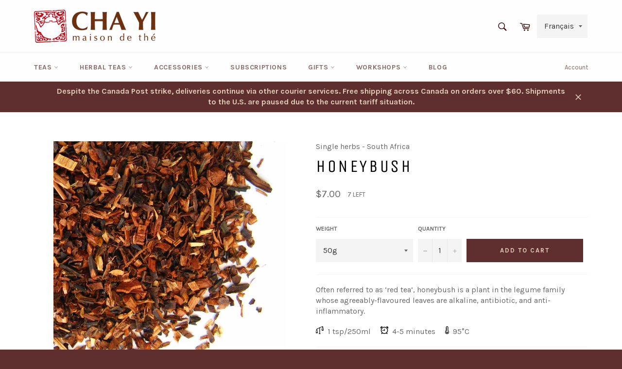

--- FILE ---
content_type: text/html; charset=utf-8
request_url: https://shop.chayi.ca/products/honeybush
body_size: 42213
content:



<!doctype html>
<!--[if IE 9]> <html class="ie9 no-js" lang="en"> <![endif]-->
<!--[if (gt IE 9)|!(IE)]><!--> <html class="no-js" lang="en"> <!--<![endif]-->
<head>

  <meta charset="utf-8">
  <meta http-equiv="X-UA-Compatible" content="IE=edge,chrome=1">
  <meta name="viewport" content="width=device-width,initial-scale=1">
  <meta name="theme-color" content="#fefefe">

  
    <link rel="shortcut icon" href="//shop.chayi.ca/cdn/shop/files/logoetampe_32x32.jpg?v=1613550925" type="image/png">
  

  <link rel="canonical" href="https://shop.chayi.ca/products/honeybush">
  <title>
  Honeybush – Cha Yi tea house
  </title>

  
    <meta name="description" content="Often referred to as ‘red tea’, honeybush is a plant in the legume family whose agreeably-flavoured leaves are alkaline, antibiotic, and anti-inflammatory.">
  

  <!-- /snippets/social-meta-tags.liquid --><meta property="og:site_name" content="Cha Yi tea house">
<meta property="og:url" content="https://shop.chayi.ca/products/honeybush">
<meta property="og:title" content="Honeybush">
<meta property="og:type" content="product">
<meta property="og:description" content="Often referred to as ‘red tea’, honeybush is a plant in the legume family whose agreeably-flavoured leaves are alkaline, antibiotic, and anti-inflammatory."><meta property="og:price:amount" content="7.00">
  <meta property="og:price:currency" content="CAD"><meta property="og:image" content="http://shop.chayi.ca/cdn/shop/products/honeybush-nature_e360b6e8-65c9-469f-8109-4ee6366b6342_1024x1024.jpg?v=1541891095">
<meta property="og:image:secure_url" content="https://shop.chayi.ca/cdn/shop/products/honeybush-nature_e360b6e8-65c9-469f-8109-4ee6366b6342_1024x1024.jpg?v=1541891095">


<meta name="twitter:card" content="summary_large_image">
<meta name="twitter:title" content="Honeybush">
<meta name="twitter:description" content="Often referred to as ‘red tea’, honeybush is a plant in the legume family whose agreeably-flavoured leaves are alkaline, antibiotic, and anti-inflammatory.">


  <script>
    document.documentElement.className = document.documentElement.className.replace('no-js', 'js');
  </script>

  <link href="//shop.chayi.ca/cdn/shop/t/25/assets/theme.scss.css?v=107796824276739535221702982641" rel="stylesheet" type="text/css" media="all" />
  
  
  
  <link href="//fonts.googleapis.com/css?family=Karla:400,700" rel="stylesheet" type="text/css" media="all" />


  
    
    
    <link href="//fonts.googleapis.com/css?family=Unica+One:400,700" rel="stylesheet" type="text/css" media="all" />
  



  <script>
    window.theme = window.theme || {};

    theme.strings = {
      stockAvailable: "1 left",
      addToCart: "Add to cart",
      soldOut: "Out of stock",
      unavailable: "Unavailable",
      noStockAvailable: "The item could not be added to your cart because there is not enough in stock.",
      willNotShipUntil: "Will be shipped after [date]",
      willBeInStockAfter: "Will be in stock on [date]",
      totalCartDiscount: "You saved [savings]"
    };
  </script>

  

  <!--[if (gt IE 9)|!(IE)]><!--><script src="//shop.chayi.ca/cdn/shop/t/25/assets/vendor.js?v=106113801271224781871590677541"></script><!--<![endif]-->
  <!--[if lt IE 9]><script src="//shop.chayi.ca/cdn/shop/t/25/assets/vendor.js?v=106113801271224781871590677541"></script><![endif]-->

  
    <script>
      window.theme = window.theme || {};
      theme.moneyFormat = "${{amount}}";
    </script>
  

  <!--[if (gt IE 9)|!(IE)]><!--><script src="//shop.chayi.ca/cdn/shop/t/25/assets/theme.js?v=168056883798947980391637010181" defer="defer"></script><!--<![endif]-->
  <!--[if lte IE 9]><script src="//shop.chayi.ca/cdn/shop/t/25/assets/theme.js?v=168056883798947980391637010181"></script><![endif]-->

  <script>window.performance && window.performance.mark && window.performance.mark('shopify.content_for_header.start');</script><meta name="facebook-domain-verification" content="56q5lo763f0jsmqfedra58zx91d3ss">
<meta name="facebook-domain-verification" content="msu743n8iud02sr49kq17232liu4zt">
<meta id="shopify-digital-wallet" name="shopify-digital-wallet" content="/19578439/digital_wallets/dialog">
<meta name="shopify-checkout-api-token" content="53ff057d967a65070fa5591a1dfcd425">
<meta id="in-context-paypal-metadata" data-shop-id="19578439" data-venmo-supported="false" data-environment="production" data-locale="fr_FR" data-paypal-v4="true" data-currency="CAD">
<link rel="alternate" type="application/json+oembed" href="https://chayi.ca/products/honeybush.oembed">
<script async="async" src="/checkouts/internal/preloads.js?locale=fr-CA"></script>
<link rel="preconnect" href="https://shop.app" crossorigin="anonymous">
<script async="async" src="https://shop.app/checkouts/internal/preloads.js?locale=fr-CA&shop_id=19578439" crossorigin="anonymous"></script>
<script id="apple-pay-shop-capabilities" type="application/json">{"shopId":19578439,"countryCode":"CA","currencyCode":"CAD","merchantCapabilities":["supports3DS"],"merchantId":"gid:\/\/shopify\/Shop\/19578439","merchantName":"Maison de thé CHA YI","requiredBillingContactFields":["postalAddress","email","phone"],"requiredShippingContactFields":["postalAddress","email","phone"],"shippingType":"shipping","supportedNetworks":["visa","masterCard","amex","discover","interac","jcb"],"total":{"type":"pending","label":"Maison de thé CHA YI","amount":"1.00"},"shopifyPaymentsEnabled":true,"supportsSubscriptions":true}</script>
<script id="shopify-features" type="application/json">{"accessToken":"53ff057d967a65070fa5591a1dfcd425","betas":["rich-media-storefront-analytics"],"domain":"shop.chayi.ca","predictiveSearch":true,"shopId":19578439,"locale":"fr"}</script>
<script>var Shopify = Shopify || {};
Shopify.shop = "maison-de-the-cha-yi.myshopify.com";
Shopify.locale = "fr";
Shopify.currency = {"active":"CAD","rate":"1.0"};
Shopify.country = "CA";
Shopify.theme = {"name":"Copy of Copie de Venture","id":82811617389,"schema_name":"Venture","schema_version":"2.0.6","theme_store_id":775,"role":"main"};
Shopify.theme.handle = "null";
Shopify.theme.style = {"id":null,"handle":null};
Shopify.cdnHost = "shop.chayi.ca/cdn";
Shopify.routes = Shopify.routes || {};
Shopify.routes.root = "/";</script>
<script type="module">!function(o){(o.Shopify=o.Shopify||{}).modules=!0}(window);</script>
<script>!function(o){function n(){var o=[];function n(){o.push(Array.prototype.slice.apply(arguments))}return n.q=o,n}var t=o.Shopify=o.Shopify||{};t.loadFeatures=n(),t.autoloadFeatures=n()}(window);</script>
<script>
  window.ShopifyPay = window.ShopifyPay || {};
  window.ShopifyPay.apiHost = "shop.app\/pay";
  window.ShopifyPay.redirectState = null;
</script>
<script id="shop-js-analytics" type="application/json">{"pageType":"product"}</script>
<script defer="defer" async type="module" src="//shop.chayi.ca/cdn/shopifycloud/shop-js/modules/v2/client.init-shop-cart-sync_ChgkhDwU.fr.esm.js"></script>
<script defer="defer" async type="module" src="//shop.chayi.ca/cdn/shopifycloud/shop-js/modules/v2/chunk.common_BJcqwDuF.esm.js"></script>
<script type="module">
  await import("//shop.chayi.ca/cdn/shopifycloud/shop-js/modules/v2/client.init-shop-cart-sync_ChgkhDwU.fr.esm.js");
await import("//shop.chayi.ca/cdn/shopifycloud/shop-js/modules/v2/chunk.common_BJcqwDuF.esm.js");

  window.Shopify.SignInWithShop?.initShopCartSync?.({"fedCMEnabled":true,"windoidEnabled":true});

</script>
<script>
  window.Shopify = window.Shopify || {};
  if (!window.Shopify.featureAssets) window.Shopify.featureAssets = {};
  window.Shopify.featureAssets['shop-js'] = {"shop-cart-sync":["modules/v2/client.shop-cart-sync_D4o_5Ov_.fr.esm.js","modules/v2/chunk.common_BJcqwDuF.esm.js"],"init-fed-cm":["modules/v2/client.init-fed-cm_BPY0MiuD.fr.esm.js","modules/v2/chunk.common_BJcqwDuF.esm.js"],"init-shop-email-lookup-coordinator":["modules/v2/client.init-shop-email-lookup-coordinator_CDHycKYk.fr.esm.js","modules/v2/chunk.common_BJcqwDuF.esm.js"],"shop-cash-offers":["modules/v2/client.shop-cash-offers_NQsrJJFl.fr.esm.js","modules/v2/chunk.common_BJcqwDuF.esm.js","modules/v2/chunk.modal_Cjxu_1fo.esm.js"],"init-shop-cart-sync":["modules/v2/client.init-shop-cart-sync_ChgkhDwU.fr.esm.js","modules/v2/chunk.common_BJcqwDuF.esm.js"],"init-windoid":["modules/v2/client.init-windoid_Cm8_3XkW.fr.esm.js","modules/v2/chunk.common_BJcqwDuF.esm.js"],"shop-toast-manager":["modules/v2/client.shop-toast-manager_PCb2cpdP.fr.esm.js","modules/v2/chunk.common_BJcqwDuF.esm.js"],"pay-button":["modules/v2/client.pay-button_4LiCA2qV.fr.esm.js","modules/v2/chunk.common_BJcqwDuF.esm.js"],"shop-button":["modules/v2/client.shop-button_GeIwBG5B.fr.esm.js","modules/v2/chunk.common_BJcqwDuF.esm.js"],"shop-login-button":["modules/v2/client.shop-login-button_CUrU_OLp.fr.esm.js","modules/v2/chunk.common_BJcqwDuF.esm.js","modules/v2/chunk.modal_Cjxu_1fo.esm.js"],"avatar":["modules/v2/client.avatar_BTnouDA3.fr.esm.js"],"shop-follow-button":["modules/v2/client.shop-follow-button_su6NTC-j.fr.esm.js","modules/v2/chunk.common_BJcqwDuF.esm.js","modules/v2/chunk.modal_Cjxu_1fo.esm.js"],"init-customer-accounts-sign-up":["modules/v2/client.init-customer-accounts-sign-up_DcRbvCo_.fr.esm.js","modules/v2/client.shop-login-button_CUrU_OLp.fr.esm.js","modules/v2/chunk.common_BJcqwDuF.esm.js","modules/v2/chunk.modal_Cjxu_1fo.esm.js"],"init-shop-for-new-customer-accounts":["modules/v2/client.init-shop-for-new-customer-accounts_B_arnwTM.fr.esm.js","modules/v2/client.shop-login-button_CUrU_OLp.fr.esm.js","modules/v2/chunk.common_BJcqwDuF.esm.js","modules/v2/chunk.modal_Cjxu_1fo.esm.js"],"init-customer-accounts":["modules/v2/client.init-customer-accounts_DeviBYnH.fr.esm.js","modules/v2/client.shop-login-button_CUrU_OLp.fr.esm.js","modules/v2/chunk.common_BJcqwDuF.esm.js","modules/v2/chunk.modal_Cjxu_1fo.esm.js"],"checkout-modal":["modules/v2/client.checkout-modal_CLohB8EO.fr.esm.js","modules/v2/chunk.common_BJcqwDuF.esm.js","modules/v2/chunk.modal_Cjxu_1fo.esm.js"],"lead-capture":["modules/v2/client.lead-capture_CsJGJY_m.fr.esm.js","modules/v2/chunk.common_BJcqwDuF.esm.js","modules/v2/chunk.modal_Cjxu_1fo.esm.js"],"shop-login":["modules/v2/client.shop-login_gLzDdfIx.fr.esm.js","modules/v2/chunk.common_BJcqwDuF.esm.js","modules/v2/chunk.modal_Cjxu_1fo.esm.js"],"payment-terms":["modules/v2/client.payment-terms_DZ7f6SjO.fr.esm.js","modules/v2/chunk.common_BJcqwDuF.esm.js","modules/v2/chunk.modal_Cjxu_1fo.esm.js"]};
</script>
<script>(function() {
  var isLoaded = false;
  function asyncLoad() {
    if (isLoaded) return;
    isLoaded = true;
    var urls = ["\/\/shopify.privy.com\/widget.js?shop=maison-de-the-cha-yi.myshopify.com","https:\/\/chimpstatic.com\/mcjs-connected\/js\/users\/fa6bff3dfa7934d8db67c47f0\/05169531f8da268c45b1666c7.js?shop=maison-de-the-cha-yi.myshopify.com","https:\/\/s3-us-west-2.amazonaws.com\/da-restock\/da-restock.js?shop=maison-de-the-cha-yi.myshopify.com"];
    for (var i = 0; i < urls.length; i++) {
      var s = document.createElement('script');
      s.type = 'text/javascript';
      s.async = true;
      s.src = urls[i];
      var x = document.getElementsByTagName('script')[0];
      x.parentNode.insertBefore(s, x);
    }
  };
  if(window.attachEvent) {
    window.attachEvent('onload', asyncLoad);
  } else {
    window.addEventListener('load', asyncLoad, false);
  }
})();</script>
<script id="__st">var __st={"a":19578439,"offset":-18000,"reqid":"1cdba0ea-c7f7-457b-8660-e146730afd05-1765036096","pageurl":"shop.chayi.ca\/products\/honeybush","u":"b17b8e8fed38","p":"product","rtyp":"product","rid":9177224912};</script>
<script>window.ShopifyPaypalV4VisibilityTracking = true;</script>
<script id="captcha-bootstrap">!function(){'use strict';const t='contact',e='account',n='new_comment',o=[[t,t],['blogs',n],['comments',n],[t,'customer']],c=[[e,'customer_login'],[e,'guest_login'],[e,'recover_customer_password'],[e,'create_customer']],r=t=>t.map((([t,e])=>`form[action*='/${t}']:not([data-nocaptcha='true']) input[name='form_type'][value='${e}']`)).join(','),a=t=>()=>t?[...document.querySelectorAll(t)].map((t=>t.form)):[];function s(){const t=[...o],e=r(t);return a(e)}const i='password',u='form_key',d=['recaptcha-v3-token','g-recaptcha-response','h-captcha-response',i],f=()=>{try{return window.sessionStorage}catch{return}},m='__shopify_v',_=t=>t.elements[u];function p(t,e,n=!1){try{const o=window.sessionStorage,c=JSON.parse(o.getItem(e)),{data:r}=function(t){const{data:e,action:n}=t;return t[m]||n?{data:e,action:n}:{data:t,action:n}}(c);for(const[e,n]of Object.entries(r))t.elements[e]&&(t.elements[e].value=n);n&&o.removeItem(e)}catch(o){console.error('form repopulation failed',{error:o})}}const l='form_type',E='cptcha';function T(t){t.dataset[E]=!0}const w=window,h=w.document,L='Shopify',v='ce_forms',y='captcha';let A=!1;((t,e)=>{const n=(g='f06e6c50-85a8-45c8-87d0-21a2b65856fe',I='https://cdn.shopify.com/shopifycloud/storefront-forms-hcaptcha/ce_storefront_forms_captcha_hcaptcha.v1.5.2.iife.js',D={infoText:'Protégé par hCaptcha',privacyText:'Confidentialité',termsText:'Conditions'},(t,e,n)=>{const o=w[L][v],c=o.bindForm;if(c)return c(t,g,e,D).then(n);var r;o.q.push([[t,g,e,D],n]),r=I,A||(h.body.append(Object.assign(h.createElement('script'),{id:'captcha-provider',async:!0,src:r})),A=!0)});var g,I,D;w[L]=w[L]||{},w[L][v]=w[L][v]||{},w[L][v].q=[],w[L][y]=w[L][y]||{},w[L][y].protect=function(t,e){n(t,void 0,e),T(t)},Object.freeze(w[L][y]),function(t,e,n,w,h,L){const[v,y,A,g]=function(t,e,n){const i=e?o:[],u=t?c:[],d=[...i,...u],f=r(d),m=r(i),_=r(d.filter((([t,e])=>n.includes(e))));return[a(f),a(m),a(_),s()]}(w,h,L),I=t=>{const e=t.target;return e instanceof HTMLFormElement?e:e&&e.form},D=t=>v().includes(t);t.addEventListener('submit',(t=>{const e=I(t);if(!e)return;const n=D(e)&&!e.dataset.hcaptchaBound&&!e.dataset.recaptchaBound,o=_(e),c=g().includes(e)&&(!o||!o.value);(n||c)&&t.preventDefault(),c&&!n&&(function(t){try{if(!f())return;!function(t){const e=f();if(!e)return;const n=_(t);if(!n)return;const o=n.value;o&&e.removeItem(o)}(t);const e=Array.from(Array(32),(()=>Math.random().toString(36)[2])).join('');!function(t,e){_(t)||t.append(Object.assign(document.createElement('input'),{type:'hidden',name:u})),t.elements[u].value=e}(t,e),function(t,e){const n=f();if(!n)return;const o=[...t.querySelectorAll(`input[type='${i}']`)].map((({name:t})=>t)),c=[...d,...o],r={};for(const[a,s]of new FormData(t).entries())c.includes(a)||(r[a]=s);n.setItem(e,JSON.stringify({[m]:1,action:t.action,data:r}))}(t,e)}catch(e){console.error('failed to persist form',e)}}(e),e.submit())}));const S=(t,e)=>{t&&!t.dataset[E]&&(n(t,e.some((e=>e===t))),T(t))};for(const o of['focusin','change'])t.addEventListener(o,(t=>{const e=I(t);D(e)&&S(e,y())}));const B=e.get('form_key'),M=e.get(l),P=B&&M;t.addEventListener('DOMContentLoaded',(()=>{const t=y();if(P)for(const e of t)e.elements[l].value===M&&p(e,B);[...new Set([...A(),...v().filter((t=>'true'===t.dataset.shopifyCaptcha))])].forEach((e=>S(e,t)))}))}(h,new URLSearchParams(w.location.search),n,t,e,['guest_login'])})(!0,!0)}();</script>
<script integrity="sha256-52AcMU7V7pcBOXWImdc/TAGTFKeNjmkeM1Pvks/DTgc=" data-source-attribution="shopify.loadfeatures" defer="defer" src="//shop.chayi.ca/cdn/shopifycloud/storefront/assets/storefront/load_feature-81c60534.js" crossorigin="anonymous"></script>
<script crossorigin="anonymous" defer="defer" src="//shop.chayi.ca/cdn/shopifycloud/storefront/assets/shopify_pay/storefront-65b4c6d7.js?v=20250812"></script>
<script data-source-attribution="shopify.dynamic_checkout.dynamic.init">var Shopify=Shopify||{};Shopify.PaymentButton=Shopify.PaymentButton||{isStorefrontPortableWallets:!0,init:function(){window.Shopify.PaymentButton.init=function(){};var t=document.createElement("script");t.src="https://shop.chayi.ca/cdn/shopifycloud/portable-wallets/latest/portable-wallets.fr.js",t.type="module",document.head.appendChild(t)}};
</script>
<script data-source-attribution="shopify.dynamic_checkout.buyer_consent">
  function portableWalletsHideBuyerConsent(e){var t=document.getElementById("shopify-buyer-consent"),n=document.getElementById("shopify-subscription-policy-button");t&&n&&(t.classList.add("hidden"),t.setAttribute("aria-hidden","true"),n.removeEventListener("click",e))}function portableWalletsShowBuyerConsent(e){var t=document.getElementById("shopify-buyer-consent"),n=document.getElementById("shopify-subscription-policy-button");t&&n&&(t.classList.remove("hidden"),t.removeAttribute("aria-hidden"),n.addEventListener("click",e))}window.Shopify?.PaymentButton&&(window.Shopify.PaymentButton.hideBuyerConsent=portableWalletsHideBuyerConsent,window.Shopify.PaymentButton.showBuyerConsent=portableWalletsShowBuyerConsent);
</script>
<script data-source-attribution="shopify.dynamic_checkout.cart.bootstrap">document.addEventListener("DOMContentLoaded",(function(){function t(){return document.querySelector("shopify-accelerated-checkout-cart, shopify-accelerated-checkout")}if(t())Shopify.PaymentButton.init();else{new MutationObserver((function(e,n){t()&&(Shopify.PaymentButton.init(),n.disconnect())})).observe(document.body,{childList:!0,subtree:!0})}}));
</script>
<link id="shopify-accelerated-checkout-styles" rel="stylesheet" media="screen" href="https://shop.chayi.ca/cdn/shopifycloud/portable-wallets/latest/accelerated-checkout-backwards-compat.css" crossorigin="anonymous">
<style id="shopify-accelerated-checkout-cart">
        #shopify-buyer-consent {
  margin-top: 1em;
  display: inline-block;
  width: 100%;
}

#shopify-buyer-consent.hidden {
  display: none;
}

#shopify-subscription-policy-button {
  background: none;
  border: none;
  padding: 0;
  text-decoration: underline;
  font-size: inherit;
  cursor: pointer;
}

#shopify-subscription-policy-button::before {
  box-shadow: none;
}

      </style>

<script>window.performance && window.performance.mark && window.performance.mark('shopify.content_for_header.end');</script>
<link rel="alternate" hreflang="fr" href="https://chayi.ca/products/honeybush" /><link rel="alternate" hreflang="en" href="https://shop.chayi.ca/products/honeybush" />
<script type="text/javascript" src="//downloads.mailchimp.com/js/signup-forms/popup/unique-methods/embed.js" data-dojo-config="usePlainJson: true, isDebug: false"></script><script type="text/javascript">window.dojoRequire(["mojo/signup-forms/Loader"], function(L) { L.start({"baseUrl":"mc.us1.list-manage.com","uuid":"fa6bff3dfa7934d8db67c47f0","lid":"853bd5c0a8","uniqueMethods":true}) })</script>

<!-- BEGIN app block: shopify://apps/also-bought/blocks/app-embed-block/b94b27b4-738d-4d92-9e60-43c22d1da3f2 --><script>
    window.codeblackbelt = window.codeblackbelt || {};
    window.codeblackbelt.shop = window.codeblackbelt.shop || 'maison-de-the-cha-yi.myshopify.com';
    
        window.codeblackbelt.productId = 9177224912;</script><script src="//cdn.codeblackbelt.com/widgets/also-bought/main.min.js?version=2025120610-0500" async></script>
<!-- END app block --><link href="https://monorail-edge.shopifysvc.com" rel="dns-prefetch">
<script>(function(){if ("sendBeacon" in navigator && "performance" in window) {try {var session_token_from_headers = performance.getEntriesByType('navigation')[0].serverTiming.find(x => x.name == '_s').description;} catch {var session_token_from_headers = undefined;}var session_cookie_matches = document.cookie.match(/_shopify_s=([^;]*)/);var session_token_from_cookie = session_cookie_matches && session_cookie_matches.length === 2 ? session_cookie_matches[1] : "";var session_token = session_token_from_headers || session_token_from_cookie || "";function handle_abandonment_event(e) {var entries = performance.getEntries().filter(function(entry) {return /monorail-edge.shopifysvc.com/.test(entry.name);});if (!window.abandonment_tracked && entries.length === 0) {window.abandonment_tracked = true;var currentMs = Date.now();var navigation_start = performance.timing.navigationStart;var payload = {shop_id: 19578439,url: window.location.href,navigation_start,duration: currentMs - navigation_start,session_token,page_type: "product"};window.navigator.sendBeacon("https://monorail-edge.shopifysvc.com/v1/produce", JSON.stringify({schema_id: "online_store_buyer_site_abandonment/1.1",payload: payload,metadata: {event_created_at_ms: currentMs,event_sent_at_ms: currentMs}}));}}window.addEventListener('pagehide', handle_abandonment_event);}}());</script>
<script id="web-pixels-manager-setup">(function e(e,d,r,n,o){if(void 0===o&&(o={}),!Boolean(null===(a=null===(i=window.Shopify)||void 0===i?void 0:i.analytics)||void 0===a?void 0:a.replayQueue)){var i,a;window.Shopify=window.Shopify||{};var t=window.Shopify;t.analytics=t.analytics||{};var s=t.analytics;s.replayQueue=[],s.publish=function(e,d,r){return s.replayQueue.push([e,d,r]),!0};try{self.performance.mark("wpm:start")}catch(e){}var l=function(){var e={modern:/Edge?\/(1{2}[4-9]|1[2-9]\d|[2-9]\d{2}|\d{4,})\.\d+(\.\d+|)|Firefox\/(1{2}[4-9]|1[2-9]\d|[2-9]\d{2}|\d{4,})\.\d+(\.\d+|)|Chrom(ium|e)\/(9{2}|\d{3,})\.\d+(\.\d+|)|(Maci|X1{2}).+ Version\/(15\.\d+|(1[6-9]|[2-9]\d|\d{3,})\.\d+)([,.]\d+|)( \(\w+\)|)( Mobile\/\w+|) Safari\/|Chrome.+OPR\/(9{2}|\d{3,})\.\d+\.\d+|(CPU[ +]OS|iPhone[ +]OS|CPU[ +]iPhone|CPU IPhone OS|CPU iPad OS)[ +]+(15[._]\d+|(1[6-9]|[2-9]\d|\d{3,})[._]\d+)([._]\d+|)|Android:?[ /-](13[3-9]|1[4-9]\d|[2-9]\d{2}|\d{4,})(\.\d+|)(\.\d+|)|Android.+Firefox\/(13[5-9]|1[4-9]\d|[2-9]\d{2}|\d{4,})\.\d+(\.\d+|)|Android.+Chrom(ium|e)\/(13[3-9]|1[4-9]\d|[2-9]\d{2}|\d{4,})\.\d+(\.\d+|)|SamsungBrowser\/([2-9]\d|\d{3,})\.\d+/,legacy:/Edge?\/(1[6-9]|[2-9]\d|\d{3,})\.\d+(\.\d+|)|Firefox\/(5[4-9]|[6-9]\d|\d{3,})\.\d+(\.\d+|)|Chrom(ium|e)\/(5[1-9]|[6-9]\d|\d{3,})\.\d+(\.\d+|)([\d.]+$|.*Safari\/(?![\d.]+ Edge\/[\d.]+$))|(Maci|X1{2}).+ Version\/(10\.\d+|(1[1-9]|[2-9]\d|\d{3,})\.\d+)([,.]\d+|)( \(\w+\)|)( Mobile\/\w+|) Safari\/|Chrome.+OPR\/(3[89]|[4-9]\d|\d{3,})\.\d+\.\d+|(CPU[ +]OS|iPhone[ +]OS|CPU[ +]iPhone|CPU IPhone OS|CPU iPad OS)[ +]+(10[._]\d+|(1[1-9]|[2-9]\d|\d{3,})[._]\d+)([._]\d+|)|Android:?[ /-](13[3-9]|1[4-9]\d|[2-9]\d{2}|\d{4,})(\.\d+|)(\.\d+|)|Mobile Safari.+OPR\/([89]\d|\d{3,})\.\d+\.\d+|Android.+Firefox\/(13[5-9]|1[4-9]\d|[2-9]\d{2}|\d{4,})\.\d+(\.\d+|)|Android.+Chrom(ium|e)\/(13[3-9]|1[4-9]\d|[2-9]\d{2}|\d{4,})\.\d+(\.\d+|)|Android.+(UC? ?Browser|UCWEB|U3)[ /]?(15\.([5-9]|\d{2,})|(1[6-9]|[2-9]\d|\d{3,})\.\d+)\.\d+|SamsungBrowser\/(5\.\d+|([6-9]|\d{2,})\.\d+)|Android.+MQ{2}Browser\/(14(\.(9|\d{2,})|)|(1[5-9]|[2-9]\d|\d{3,})(\.\d+|))(\.\d+|)|K[Aa][Ii]OS\/(3\.\d+|([4-9]|\d{2,})\.\d+)(\.\d+|)/},d=e.modern,r=e.legacy,n=navigator.userAgent;return n.match(d)?"modern":n.match(r)?"legacy":"unknown"}(),u="modern"===l?"modern":"legacy",c=(null!=n?n:{modern:"",legacy:""})[u],f=function(e){return[e.baseUrl,"/wpm","/b",e.hashVersion,"modern"===e.buildTarget?"m":"l",".js"].join("")}({baseUrl:d,hashVersion:r,buildTarget:u}),m=function(e){var d=e.version,r=e.bundleTarget,n=e.surface,o=e.pageUrl,i=e.monorailEndpoint;return{emit:function(e){var a=e.status,t=e.errorMsg,s=(new Date).getTime(),l=JSON.stringify({metadata:{event_sent_at_ms:s},events:[{schema_id:"web_pixels_manager_load/3.1",payload:{version:d,bundle_target:r,page_url:o,status:a,surface:n,error_msg:t},metadata:{event_created_at_ms:s}}]});if(!i)return console&&console.warn&&console.warn("[Web Pixels Manager] No Monorail endpoint provided, skipping logging."),!1;try{return self.navigator.sendBeacon.bind(self.navigator)(i,l)}catch(e){}var u=new XMLHttpRequest;try{return u.open("POST",i,!0),u.setRequestHeader("Content-Type","text/plain"),u.send(l),!0}catch(e){return console&&console.warn&&console.warn("[Web Pixels Manager] Got an unhandled error while logging to Monorail."),!1}}}}({version:r,bundleTarget:l,surface:e.surface,pageUrl:self.location.href,monorailEndpoint:e.monorailEndpoint});try{o.browserTarget=l,function(e){var d=e.src,r=e.async,n=void 0===r||r,o=e.onload,i=e.onerror,a=e.sri,t=e.scriptDataAttributes,s=void 0===t?{}:t,l=document.createElement("script"),u=document.querySelector("head"),c=document.querySelector("body");if(l.async=n,l.src=d,a&&(l.integrity=a,l.crossOrigin="anonymous"),s)for(var f in s)if(Object.prototype.hasOwnProperty.call(s,f))try{l.dataset[f]=s[f]}catch(e){}if(o&&l.addEventListener("load",o),i&&l.addEventListener("error",i),u)u.appendChild(l);else{if(!c)throw new Error("Did not find a head or body element to append the script");c.appendChild(l)}}({src:f,async:!0,onload:function(){if(!function(){var e,d;return Boolean(null===(d=null===(e=window.Shopify)||void 0===e?void 0:e.analytics)||void 0===d?void 0:d.initialized)}()){var d=window.webPixelsManager.init(e)||void 0;if(d){var r=window.Shopify.analytics;r.replayQueue.forEach((function(e){var r=e[0],n=e[1],o=e[2];d.publishCustomEvent(r,n,o)})),r.replayQueue=[],r.publish=d.publishCustomEvent,r.visitor=d.visitor,r.initialized=!0}}},onerror:function(){return m.emit({status:"failed",errorMsg:"".concat(f," has failed to load")})},sri:function(e){var d=/^sha384-[A-Za-z0-9+/=]+$/;return"string"==typeof e&&d.test(e)}(c)?c:"",scriptDataAttributes:o}),m.emit({status:"loading"})}catch(e){m.emit({status:"failed",errorMsg:(null==e?void 0:e.message)||"Unknown error"})}}})({shopId: 19578439,storefrontBaseUrl: "https://chayi.ca",extensionsBaseUrl: "https://extensions.shopifycdn.com/cdn/shopifycloud/web-pixels-manager",monorailEndpoint: "https://monorail-edge.shopifysvc.com/unstable/produce_batch",surface: "storefront-renderer",enabledBetaFlags: ["2dca8a86"],webPixelsConfigList: [{"id":"44728429","eventPayloadVersion":"v1","runtimeContext":"LAX","scriptVersion":"1","type":"CUSTOM","privacyPurposes":["MARKETING"],"name":"Meta pixel (migrated)"},{"id":"66814061","eventPayloadVersion":"v1","runtimeContext":"LAX","scriptVersion":"1","type":"CUSTOM","privacyPurposes":["ANALYTICS"],"name":"Google Analytics tag (migrated)"},{"id":"shopify-app-pixel","configuration":"{}","eventPayloadVersion":"v1","runtimeContext":"STRICT","scriptVersion":"0450","apiClientId":"shopify-pixel","type":"APP","privacyPurposes":["ANALYTICS","MARKETING"]},{"id":"shopify-custom-pixel","eventPayloadVersion":"v1","runtimeContext":"LAX","scriptVersion":"0450","apiClientId":"shopify-pixel","type":"CUSTOM","privacyPurposes":["ANALYTICS","MARKETING"]}],isMerchantRequest: false,initData: {"shop":{"name":"Maison de thé CHA YI","paymentSettings":{"currencyCode":"CAD"},"myshopifyDomain":"maison-de-the-cha-yi.myshopify.com","countryCode":"CA","storefrontUrl":"https:\/\/chayi.ca"},"customer":null,"cart":null,"checkout":null,"productVariants":[{"price":{"amount":7.0,"currencyCode":"CAD"},"product":{"title":"Honeybush","vendor":"Plante simple - Afrique du Sud","id":"9177224912","untranslatedTitle":"Honeybush","url":"\/products\/honeybush","type":"Rooibos\/Honeybush"},"id":"36459018704","image":{"src":"\/\/shop.chayi.ca\/cdn\/shop\/products\/honeybush-nature_e360b6e8-65c9-469f-8109-4ee6366b6342.jpg?v=1541891095"},"sku":"","title":"50g","untranslatedTitle":"50g"},{"price":{"amount":13.0,"currencyCode":"CAD"},"product":{"title":"Honeybush","vendor":"Plante simple - Afrique du Sud","id":"9177224912","untranslatedTitle":"Honeybush","url":"\/products\/honeybush","type":"Rooibos\/Honeybush"},"id":"36459018768","image":{"src":"\/\/shop.chayi.ca\/cdn\/shop\/products\/honeybush-nature_e360b6e8-65c9-469f-8109-4ee6366b6342.jpg?v=1541891095"},"sku":"","title":"100g","untranslatedTitle":"100g"},{"price":{"amount":33.0,"currencyCode":"CAD"},"product":{"title":"Honeybush","vendor":"Plante simple - Afrique du Sud","id":"9177224912","untranslatedTitle":"Honeybush","url":"\/products\/honeybush","type":"Rooibos\/Honeybush"},"id":"33063631454317","image":{"src":"\/\/shop.chayi.ca\/cdn\/shop\/products\/honeybush-nature_e360b6e8-65c9-469f-8109-4ee6366b6342.jpg?v=1541891095"},"sku":"","title":"250g","untranslatedTitle":"250g"},{"price":{"amount":58.5,"currencyCode":"CAD"},"product":{"title":"Honeybush","vendor":"Plante simple - Afrique du Sud","id":"9177224912","untranslatedTitle":"Honeybush","url":"\/products\/honeybush","type":"Rooibos\/Honeybush"},"id":"33041525080173","image":{"src":"\/\/shop.chayi.ca\/cdn\/shop\/products\/honeybush-nature_e360b6e8-65c9-469f-8109-4ee6366b6342.jpg?v=1541891095"},"sku":"","title":"500g (Économisez 10%)","untranslatedTitle":"500g (Économisez 10%)"}],"purchasingCompany":null},},"https://shop.chayi.ca/cdn","ae1676cfwd2530674p4253c800m34e853cb",{"modern":"","legacy":""},{"shopId":"19578439","storefrontBaseUrl":"https:\/\/chayi.ca","extensionBaseUrl":"https:\/\/extensions.shopifycdn.com\/cdn\/shopifycloud\/web-pixels-manager","surface":"storefront-renderer","enabledBetaFlags":"[\"2dca8a86\"]","isMerchantRequest":"false","hashVersion":"ae1676cfwd2530674p4253c800m34e853cb","publish":"custom","events":"[[\"page_viewed\",{}],[\"product_viewed\",{\"productVariant\":{\"price\":{\"amount\":7.0,\"currencyCode\":\"CAD\"},\"product\":{\"title\":\"Honeybush\",\"vendor\":\"Plante simple - Afrique du Sud\",\"id\":\"9177224912\",\"untranslatedTitle\":\"Honeybush\",\"url\":\"\/products\/honeybush\",\"type\":\"Rooibos\/Honeybush\"},\"id\":\"36459018704\",\"image\":{\"src\":\"\/\/shop.chayi.ca\/cdn\/shop\/products\/honeybush-nature_e360b6e8-65c9-469f-8109-4ee6366b6342.jpg?v=1541891095\"},\"sku\":\"\",\"title\":\"50g\",\"untranslatedTitle\":\"50g\"}}]]"});</script><script>
  window.ShopifyAnalytics = window.ShopifyAnalytics || {};
  window.ShopifyAnalytics.meta = window.ShopifyAnalytics.meta || {};
  window.ShopifyAnalytics.meta.currency = 'CAD';
  var meta = {"product":{"id":9177224912,"gid":"gid:\/\/shopify\/Product\/9177224912","vendor":"Plante simple - Afrique du Sud","type":"Rooibos\/Honeybush","variants":[{"id":36459018704,"price":700,"name":"Honeybush - 50g","public_title":"50g","sku":""},{"id":36459018768,"price":1300,"name":"Honeybush - 100g","public_title":"100g","sku":""},{"id":33063631454317,"price":3300,"name":"Honeybush - 250g","public_title":"250g","sku":""},{"id":33041525080173,"price":5850,"name":"Honeybush - 500g (Économisez 10%)","public_title":"500g (Économisez 10%)","sku":""}],"remote":false},"page":{"pageType":"product","resourceType":"product","resourceId":9177224912}};
  for (var attr in meta) {
    window.ShopifyAnalytics.meta[attr] = meta[attr];
  }
</script>
<script class="analytics">
  (function () {
    var customDocumentWrite = function(content) {
      var jquery = null;

      if (window.jQuery) {
        jquery = window.jQuery;
      } else if (window.Checkout && window.Checkout.$) {
        jquery = window.Checkout.$;
      }

      if (jquery) {
        jquery('body').append(content);
      }
    };

    var hasLoggedConversion = function(token) {
      if (token) {
        return document.cookie.indexOf('loggedConversion=' + token) !== -1;
      }
      return false;
    }

    var setCookieIfConversion = function(token) {
      if (token) {
        var twoMonthsFromNow = new Date(Date.now());
        twoMonthsFromNow.setMonth(twoMonthsFromNow.getMonth() + 2);

        document.cookie = 'loggedConversion=' + token + '; expires=' + twoMonthsFromNow;
      }
    }

    var trekkie = window.ShopifyAnalytics.lib = window.trekkie = window.trekkie || [];
    if (trekkie.integrations) {
      return;
    }
    trekkie.methods = [
      'identify',
      'page',
      'ready',
      'track',
      'trackForm',
      'trackLink'
    ];
    trekkie.factory = function(method) {
      return function() {
        var args = Array.prototype.slice.call(arguments);
        args.unshift(method);
        trekkie.push(args);
        return trekkie;
      };
    };
    for (var i = 0; i < trekkie.methods.length; i++) {
      var key = trekkie.methods[i];
      trekkie[key] = trekkie.factory(key);
    }
    trekkie.load = function(config) {
      trekkie.config = config || {};
      trekkie.config.initialDocumentCookie = document.cookie;
      var first = document.getElementsByTagName('script')[0];
      var script = document.createElement('script');
      script.type = 'text/javascript';
      script.onerror = function(e) {
        var scriptFallback = document.createElement('script');
        scriptFallback.type = 'text/javascript';
        scriptFallback.onerror = function(error) {
                var Monorail = {
      produce: function produce(monorailDomain, schemaId, payload) {
        var currentMs = new Date().getTime();
        var event = {
          schema_id: schemaId,
          payload: payload,
          metadata: {
            event_created_at_ms: currentMs,
            event_sent_at_ms: currentMs
          }
        };
        return Monorail.sendRequest("https://" + monorailDomain + "/v1/produce", JSON.stringify(event));
      },
      sendRequest: function sendRequest(endpointUrl, payload) {
        // Try the sendBeacon API
        if (window && window.navigator && typeof window.navigator.sendBeacon === 'function' && typeof window.Blob === 'function' && !Monorail.isIos12()) {
          var blobData = new window.Blob([payload], {
            type: 'text/plain'
          });

          if (window.navigator.sendBeacon(endpointUrl, blobData)) {
            return true;
          } // sendBeacon was not successful

        } // XHR beacon

        var xhr = new XMLHttpRequest();

        try {
          xhr.open('POST', endpointUrl);
          xhr.setRequestHeader('Content-Type', 'text/plain');
          xhr.send(payload);
        } catch (e) {
          console.log(e);
        }

        return false;
      },
      isIos12: function isIos12() {
        return window.navigator.userAgent.lastIndexOf('iPhone; CPU iPhone OS 12_') !== -1 || window.navigator.userAgent.lastIndexOf('iPad; CPU OS 12_') !== -1;
      }
    };
    Monorail.produce('monorail-edge.shopifysvc.com',
      'trekkie_storefront_load_errors/1.1',
      {shop_id: 19578439,
      theme_id: 82811617389,
      app_name: "storefront",
      context_url: window.location.href,
      source_url: "//shop.chayi.ca/cdn/s/trekkie.storefront.94e7babdf2ec3663c2b14be7d5a3b25b9303ebb0.min.js"});

        };
        scriptFallback.async = true;
        scriptFallback.src = '//shop.chayi.ca/cdn/s/trekkie.storefront.94e7babdf2ec3663c2b14be7d5a3b25b9303ebb0.min.js';
        first.parentNode.insertBefore(scriptFallback, first);
      };
      script.async = true;
      script.src = '//shop.chayi.ca/cdn/s/trekkie.storefront.94e7babdf2ec3663c2b14be7d5a3b25b9303ebb0.min.js';
      first.parentNode.insertBefore(script, first);
    };
    trekkie.load(
      {"Trekkie":{"appName":"storefront","development":false,"defaultAttributes":{"shopId":19578439,"isMerchantRequest":null,"themeId":82811617389,"themeCityHash":"7149415239795999761","contentLanguage":"fr","currency":"CAD","eventMetadataId":"67428916-c0b8-408d-9b89-234f3c44bf25"},"isServerSideCookieWritingEnabled":true,"monorailRegion":"shop_domain","enabledBetaFlags":["f0df213a"]},"Session Attribution":{},"S2S":{"facebookCapiEnabled":false,"source":"trekkie-storefront-renderer","apiClientId":580111}}
    );

    var loaded = false;
    trekkie.ready(function() {
      if (loaded) return;
      loaded = true;

      window.ShopifyAnalytics.lib = window.trekkie;

      var originalDocumentWrite = document.write;
      document.write = customDocumentWrite;
      try { window.ShopifyAnalytics.merchantGoogleAnalytics.call(this); } catch(error) {};
      document.write = originalDocumentWrite;

      window.ShopifyAnalytics.lib.page(null,{"pageType":"product","resourceType":"product","resourceId":9177224912,"shopifyEmitted":true});

      var match = window.location.pathname.match(/checkouts\/(.+)\/(thank_you|post_purchase)/)
      var token = match? match[1]: undefined;
      if (!hasLoggedConversion(token)) {
        setCookieIfConversion(token);
        window.ShopifyAnalytics.lib.track("Viewed Product",{"currency":"CAD","variantId":36459018704,"productId":9177224912,"productGid":"gid:\/\/shopify\/Product\/9177224912","name":"Honeybush - 50g","price":"7.00","sku":"","brand":"Plante simple - Afrique du Sud","variant":"50g","category":"Rooibos\/Honeybush","nonInteraction":true,"remote":false},undefined,undefined,{"shopifyEmitted":true});
      window.ShopifyAnalytics.lib.track("monorail:\/\/trekkie_storefront_viewed_product\/1.1",{"currency":"CAD","variantId":36459018704,"productId":9177224912,"productGid":"gid:\/\/shopify\/Product\/9177224912","name":"Honeybush - 50g","price":"7.00","sku":"","brand":"Plante simple - Afrique du Sud","variant":"50g","category":"Rooibos\/Honeybush","nonInteraction":true,"remote":false,"referer":"https:\/\/shop.chayi.ca\/products\/honeybush"});
      }
    });


        var eventsListenerScript = document.createElement('script');
        eventsListenerScript.async = true;
        eventsListenerScript.src = "//shop.chayi.ca/cdn/shopifycloud/storefront/assets/shop_events_listener-3da45d37.js";
        document.getElementsByTagName('head')[0].appendChild(eventsListenerScript);

})();</script>
  <script>
  if (!window.ga || (window.ga && typeof window.ga !== 'function')) {
    window.ga = function ga() {
      (window.ga.q = window.ga.q || []).push(arguments);
      if (window.Shopify && window.Shopify.analytics && typeof window.Shopify.analytics.publish === 'function') {
        window.Shopify.analytics.publish("ga_stub_called", {}, {sendTo: "google_osp_migration"});
      }
      console.error("Shopify's Google Analytics stub called with:", Array.from(arguments), "\nSee https://help.shopify.com/manual/promoting-marketing/pixels/pixel-migration#google for more information.");
    };
    if (window.Shopify && window.Shopify.analytics && typeof window.Shopify.analytics.publish === 'function') {
      window.Shopify.analytics.publish("ga_stub_initialized", {}, {sendTo: "google_osp_migration"});
    }
  }
</script>
<script
  defer
  src="https://shop.chayi.ca/cdn/shopifycloud/perf-kit/shopify-perf-kit-2.1.2.min.js"
  data-application="storefront-renderer"
  data-shop-id="19578439"
  data-render-region="gcp-us-east1"
  data-page-type="product"
  data-theme-instance-id="82811617389"
  data-theme-name="Venture"
  data-theme-version="2.0.6"
  data-monorail-region="shop_domain"
  data-resource-timing-sampling-rate="10"
  data-shs="true"
  data-shs-beacon="true"
  data-shs-export-with-fetch="true"
  data-shs-logs-sample-rate="1"
></script>
</head>



<body class="template-product" >

            
              <!-- "snippets/socialshopwave-helper.liquid" was not rendered, the associated app was uninstalled -->
            


  <a class="in-page-link visually-hidden skip-link" href="#MainContent">
    Skip to content
  </a>

  <div id="shopify-section-header" class="shopify-section">
<style>
.site-header__logo img {
  max-width: 250px;
}
  
  @media screen and (max-width:560px) {
   	select#ly-languages-switcher {
		padding-top: 0;
    	padding-left: 14px;
    	padding-bottom: 0px;
    	margin-left: 10px; 
    }
  }
</style>
<div id="NavDrawer" class="drawer drawer--left">
  <div class="drawer__inner">
    <form action="/search" method="get" class="drawer__search" role="search">
      <input type="search" name="q" placeholder="Search" aria-label="Search" class="drawer__search-input">

      <button type="submit" class="text-link drawer__search-submit">
        <svg aria-hidden="true" focusable="false" role="presentation" class="icon icon-search" viewBox="0 0 32 32"><path fill="#444" d="M21.839 18.771a10.012 10.012 0 0 0 1.57-5.39c0-5.548-4.493-10.048-10.034-10.048-5.548 0-10.041 4.499-10.041 10.048s4.493 10.048 10.034 10.048c2.012 0 3.886-.594 5.456-1.61l.455-.317 7.165 7.165 2.223-2.263-7.158-7.165.33-.468zM18.995 7.767c1.498 1.498 2.322 3.49 2.322 5.608s-.825 4.11-2.322 5.608c-1.498 1.498-3.49 2.322-5.608 2.322s-4.11-.825-5.608-2.322c-1.498-1.498-2.322-3.49-2.322-5.608s.825-4.11 2.322-5.608c1.498-1.498 3.49-2.322 5.608-2.322s4.11.825 5.608 2.322z"/></svg>
        <span class="icon__fallback-text">Search</span>
      </button>
    </form>
    <ul class="drawer__nav">
      
        
        
          <li class="drawer__nav-item">
            <div class="drawer__nav-has-sublist">
              <a href="/collections/thes" class="drawer__nav-link" id="DrawerLabel-thes">Teas</a>
              <div class="drawer__nav-toggle">
                <button type="button" data-aria-controls="DrawerLinklist-thes" class="text-link drawer__nav-toggle-btn drawer__meganav-toggle">
                  <span class="drawer__nav-toggle--open">
                    <svg aria-hidden="true" focusable="false" role="presentation" class="icon icon-plus" viewBox="0 0 22 21"><path d="M12 11.5h9.5v-2H12V0h-2v9.5H.5v2H10V21h2v-9.5z" fill="#000" fill-rule="evenodd"/></svg>
                    <span class="icon__fallback-text">Open menu</span>
                  </span>
                  <span class="drawer__nav-toggle--close">
                    <svg aria-hidden="true" focusable="false" role="presentation" class="icon icon--wide icon-minus" viewBox="0 0 22 3"><path fill="#000" d="M21.5.5v2H.5v-2z" fill-rule="evenodd"/></svg>
                    <span class="icon__fallback-text">Fold menu</span>
                  </span>
                </button>
              </div>
            </div>

            <div class="meganav meganav--drawer" id="DrawerLinklist-thes" aria-labelledby="DrawerLabel-thes" role="navigation">
              <ul class="meganav__nav">
                
















<div class="grid grid--no-gutters meganav__scroller meganav__scroller--has-list">
  
    <div class="grid__item meganav__list one-fifth">

      

      

      
        
        

        

        <li>
          
          
          
          

          <a href="/collections/nouveaux-arrivages" class="meganav__link">New arrivals</a>
        </li>

        
        
          
          
        
          
          
        
          
          
        
          
          
        
          
          
        
      
        
        

        

        <li>
          
          
          
          

          <a href="/collections/thes-glaces" class="meganav__link">Iced tea blends</a>
        </li>

        
        
          
          
        
          
          
        
          
          
        
          
          
        
          
          
        
      
        
        

        

        <li>
          
          
          
          

          <a href="/collections/matcha/matcha" class="meganav__link">Matcha</a>
        </li>

        
        
          
          
        
          
          
        
          
          
        
          
          
        
          
          
        
      
        
        

        

        <li>
          
          
          
          

          <a href="/collections/thes-verts" class="meganav__link">Green teas</a>
        </li>

        
        
          
          
        
          
          
        
          
          
        
          
          
        
          
          
        
      
        
        

        

        <li>
          
          
          
          

          <a href="/collections/thes-blancs" class="meganav__link">White teas</a>
        </li>

        
        
          
          
        
          
          
        
          
          
        
          
          
        
          
          
        
      
        
        

        

        <li>
          
          
          
          

          <a href="/collections/thes-jaunes" class="meganav__link">Yellow teas</a>
        </li>

        
        
          
          
        
          
          
        
          
          
        
          
          
        
          
          
        
      
        
        

        

        <li>
          
          
          
          

          <a href="/collections/thes-oolongs" class="meganav__link">Oolong teas</a>
        </li>

        
        
          
          
            
              </div>
              <div class="grid__item meganav__list one-fifth">
            
          
        
          
          
        
          
          
        
          
          
        
          
          
        
      
        
        

        

        <li>
          
          
          
          

          <a href="/collections/thes-noirs" class="meganav__link">Black teas</a>
        </li>

        
        
          
          
        
          
          
        
          
          
        
          
          
        
          
          
        
      
        
        

        

        <li>
          
          
          
          

          <a href="/collections/thes-pu-er-et-vieillis" class="meganav__link">Pu Er &amp; Aged teas</a>
        </li>

        
        
          
          
        
          
          
        
          
          
        
          
          
        
          
          
        
      
        
        

        

        <li>
          
          
          
          

          <a href="/collections/thes-aromatises" class="meganav__link">Aromatized teas</a>
        </li>

        
        
          
          
        
          
          
        
          
          
        
          
          
        
          
          
        
      
    </div>
  

  
</div>

              </ul>
            </div>
          </li>
        
      
        
        
          <li class="drawer__nav-item">
            <div class="drawer__nav-has-sublist">
              <a href="/collections/tisanes" class="drawer__nav-link" id="DrawerLabel-tisanes">Herbal teas</a>
              <div class="drawer__nav-toggle">
                <button type="button" data-aria-controls="DrawerLinklist-tisanes" class="text-link drawer__nav-toggle-btn drawer__meganav-toggle">
                  <span class="drawer__nav-toggle--open">
                    <svg aria-hidden="true" focusable="false" role="presentation" class="icon icon-plus" viewBox="0 0 22 21"><path d="M12 11.5h9.5v-2H12V0h-2v9.5H.5v2H10V21h2v-9.5z" fill="#000" fill-rule="evenodd"/></svg>
                    <span class="icon__fallback-text">Open menu</span>
                  </span>
                  <span class="drawer__nav-toggle--close">
                    <svg aria-hidden="true" focusable="false" role="presentation" class="icon icon--wide icon-minus" viewBox="0 0 22 3"><path fill="#000" d="M21.5.5v2H.5v-2z" fill-rule="evenodd"/></svg>
                    <span class="icon__fallback-text">Fold menu</span>
                  </span>
                </button>
              </div>
            </div>

            <div class="meganav meganav--drawer" id="DrawerLinklist-tisanes" aria-labelledby="DrawerLabel-tisanes" role="navigation">
              <ul class="meganav__nav">
                
















<div class="grid grid--no-gutters meganav__scroller meganav__scroller--has-list">
  
    <div class="grid__item meganav__list one-fifth">

      

      

      
        
        

        

        <li>
          
          
          
          

          <a href="/collections/melange-a-tisane-glacee" class="meganav__link">Iced tea blends</a>
        </li>

        
        
          
          
        
          
          
        
          
          
        
          
          
        
          
          
        
      
        
        

        

        <li>
          
          
          
          

          <a href="/collections/nos-melanges" class="meganav__link">House blends</a>
        </li>

        
        
          
          
        
          
          
        
          
          
        
          
          
        
          
          
        
      
        
        

        

        <li>
          
          
          
          

          <a href="/collections/rooibos" class="meganav__link">Rooibos</a>
        </li>

        
        
          
          
        
          
          
        
          
          
        
          
          
        
          
          
        
      
        
        

        

        <li>
          
          
          
          

          <a href="/collections/fruisanes" class="meganav__link">Fruit blends</a>
        </li>

        
        
          
          
        
          
          
        
          
          
        
          
          
        
          
          
        
      
        
        

        

        <li>
          
          
          
          

          <a href="/collections/maman-bebe" class="meganav__link">Mom-baby</a>
        </li>

        
        
          
          
        
          
          
        
          
          
        
          
          
        
          
          
        
      
        
        

        

        <li>
          
          
          
          

          <a href="/collections/autres-infusions" class="meganav__link">Other infusions</a>
        </li>

        
        
          
          
        
          
          
        
          
          
        
          
          
        
          
          
        
      
    </div>
  

  
</div>

              </ul>
            </div>
          </li>
        
      
        
        
          <li class="drawer__nav-item">
            <div class="drawer__nav-has-sublist">
              <a href="/collections/accessoires" class="drawer__nav-link" id="DrawerLabel-accessoires">Accessories</a>
              <div class="drawer__nav-toggle">
                <button type="button" data-aria-controls="DrawerLinklist-accessoires" class="text-link drawer__nav-toggle-btn drawer__meganav-toggle">
                  <span class="drawer__nav-toggle--open">
                    <svg aria-hidden="true" focusable="false" role="presentation" class="icon icon-plus" viewBox="0 0 22 21"><path d="M12 11.5h9.5v-2H12V0h-2v9.5H.5v2H10V21h2v-9.5z" fill="#000" fill-rule="evenodd"/></svg>
                    <span class="icon__fallback-text">Open menu</span>
                  </span>
                  <span class="drawer__nav-toggle--close">
                    <svg aria-hidden="true" focusable="false" role="presentation" class="icon icon--wide icon-minus" viewBox="0 0 22 3"><path fill="#000" d="M21.5.5v2H.5v-2z" fill-rule="evenodd"/></svg>
                    <span class="icon__fallback-text">Fold menu</span>
                  </span>
                </button>
              </div>
            </div>

            <div class="meganav meganav--drawer" id="DrawerLinklist-accessoires" aria-labelledby="DrawerLabel-accessoires" role="navigation">
              <ul class="meganav__nav">
                
















<div class="grid grid--no-gutters meganav__scroller meganav__scroller--has-list">
  
    <div class="grid__item meganav__list one-fifth">

      

      

      
        
        

        

        <li>
          
          
          
          

          <a href="/collections/theiere" class="meganav__link">Teapots</a>
        </li>

        
        
          
          
        
          
          
        
          
          
        
          
          
        
          
          
        
      
        
        

        

        <li>
          
          
          
          

          <a href="/collections/tasses" class="meganav__link">Cups</a>
        </li>

        
        
          
          
        
          
          
        
          
          
        
          
          
        
          
          
        
      
        
        

        

        <li>
          
          
          
          

          <a href="/collections/infuseurs" class="meganav__link">Brewing baskets</a>
        </li>

        
        
          
          
        
          
          
        
          
          
        
          
          
        
          
          
        
      
        
        

        

        <li>
          
          
          
          

          <a href="/collections/thermos" class="meganav__link">Thermos</a>
        </li>

        
        
          
          
        
          
          
        
          
          
        
          
          
        
          
          
        
      
        
        

        

        <li>
          
          
          
          

          <a href="/collections/boites-a-the" class="meganav__link">Tea containers</a>
        </li>

        
        
          
          
        
          
          
        
          
          
        
          
          
        
          
          
        
      
        
        

        

        <li>
          
          
          
          

          <a href="/collections/accessoires-pour-le-matcha/matcha+chawan" class="meganav__link">Accessoires pour le matcha</a>
        </li>

        
        
          
          
        
          
          
        
          
          
        
          
          
        
          
          
        
      
    </div>
  

  
</div>

              </ul>
            </div>
          </li>
        
      
        
        
          <li class="drawer__nav-item">
            <a href="/collections/la-route-du-the-abonnement-mensuel" class="drawer__nav-link">Subscriptions</a>
          </li>
        
      
        
        
          <li class="drawer__nav-item">
            <div class="drawer__nav-has-sublist">
              <a href="/collections/cadeaux" class="drawer__nav-link" id="DrawerLabel-cadeaux">Gifts</a>
              <div class="drawer__nav-toggle">
                <button type="button" data-aria-controls="DrawerLinklist-cadeaux" class="text-link drawer__nav-toggle-btn drawer__meganav-toggle">
                  <span class="drawer__nav-toggle--open">
                    <svg aria-hidden="true" focusable="false" role="presentation" class="icon icon-plus" viewBox="0 0 22 21"><path d="M12 11.5h9.5v-2H12V0h-2v9.5H.5v2H10V21h2v-9.5z" fill="#000" fill-rule="evenodd"/></svg>
                    <span class="icon__fallback-text">Open menu</span>
                  </span>
                  <span class="drawer__nav-toggle--close">
                    <svg aria-hidden="true" focusable="false" role="presentation" class="icon icon--wide icon-minus" viewBox="0 0 22 3"><path fill="#000" d="M21.5.5v2H.5v-2z" fill-rule="evenodd"/></svg>
                    <span class="icon__fallback-text">Fold menu</span>
                  </span>
                </button>
              </div>
            </div>

            <div class="meganav meganav--drawer" id="DrawerLinklist-cadeaux" aria-labelledby="DrawerLabel-cadeaux" role="navigation">
              <ul class="meganav__nav">
                
















<div class="grid grid--no-gutters meganav__scroller meganav__scroller--has-list">
  
    <div class="grid__item meganav__list one-fifth">

      

      

      
        
        

        

        <li>
          
          
          
          

          <a href="/collections/assortiments" class="meganav__link">Assortments</a>
        </li>

        
        
          
          
        
          
          
        
          
          
        
          
          
        
          
          
        
      
        
        

        

        <li>
          
          
          
          

          <a href="/collections/certificats-cadeaux" class="meganav__link">Gift certificates</a>
        </li>

        
        
          
          
        
          
          
        
          
          
        
          
          
        
          
          
        
      
        
        

        

        <li>
          
          
          
          

          <a href="/collections" class="meganav__link">Subscriptions</a>
        </li>

        
        
          
          
        
          
          
        
          
          
        
          
          
        
          
          
        
      
        
        

        

        <li>
          
          
          
          

          <a href="/products/miel-dete-brut" class="meganav__link">Honey</a>
        </li>

        
        
          
          
        
          
          
        
          
          
        
          
          
        
          
          
        
      
        
        

        

        <li>
          
          
          
          

          <a href="/products/cartes-de-souhait" class="meganav__link">Greeting Cards</a>
        </li>

        
        
          
          
        
          
          
        
          
          
        
          
          
        
          
          
        
      
    </div>
  

  
</div>

              </ul>
            </div>
          </li>
        
      
        
        
          <li class="drawer__nav-item">
            <div class="drawer__nav-has-sublist">
              <a href="/pages/ateliers-et-formations" class="drawer__nav-link" id="DrawerLabel-ateliers">Workshops</a>
              <div class="drawer__nav-toggle">
                <button type="button" data-aria-controls="DrawerLinklist-ateliers" class="text-link drawer__nav-toggle-btn drawer__meganav-toggle">
                  <span class="drawer__nav-toggle--open">
                    <svg aria-hidden="true" focusable="false" role="presentation" class="icon icon-plus" viewBox="0 0 22 21"><path d="M12 11.5h9.5v-2H12V0h-2v9.5H.5v2H10V21h2v-9.5z" fill="#000" fill-rule="evenodd"/></svg>
                    <span class="icon__fallback-text">Open menu</span>
                  </span>
                  <span class="drawer__nav-toggle--close">
                    <svg aria-hidden="true" focusable="false" role="presentation" class="icon icon--wide icon-minus" viewBox="0 0 22 3"><path fill="#000" d="M21.5.5v2H.5v-2z" fill-rule="evenodd"/></svg>
                    <span class="icon__fallback-text">Fold menu</span>
                  </span>
                </button>
              </div>
            </div>

            <div class="meganav meganav--drawer" id="DrawerLinklist-ateliers" aria-labelledby="DrawerLabel-ateliers" role="navigation">
              <ul class="meganav__nav">
                
















<div class="grid grid--no-gutters meganav__scroller meganav__scroller--has-list">
  
    <div class="grid__item meganav__list one-fifth">

      

      

      
        
        

        

        <li>
          
          
          
          

          <a href="/pages/ateliers-et-formations" class="meganav__link">Our workshops</a>
        </li>

        
        
          
          
        
          
          
        
          
          
        
          
          
        
          
          
        
      
        
        

        

        <li>
          
          
          
          

          <a href="/pages/calendrier-des-activites" class="meganav__link">Workshops schedule</a>
        </li>

        
        
          
          
        
          
          
        
          
          
        
          
          
        
          
          
        
      
        
        

        

        <li>
          
          
          
          

          <a href="/pages/groupes-prives" class="meganav__link">Private groups</a>
        </li>

        
        
          
          
        
          
          
        
          
          
        
          
          
        
          
          
        
      
        
        

        

        <li>
          
          
          
          

          <a href="/pages/politique-de-reservation" class="meganav__link">Booking policy</a>
        </li>

        
        
          
          
        
          
          
        
          
          
        
          
          
        
          
          
        
      
    </div>
  

  
</div>

              </ul>
            </div>
          </li>
        
      
        
        
          <li class="drawer__nav-item">
            <a href="/" class="drawer__nav-link">Blog</a>
          </li>
        
      

      
        
          <li class="drawer__nav-item">
            <a href="/account/login" class="drawer__nav-link">
              Account
            </a>
          </li>
        
      
    </ul>
  </div>
</div>

<header class="site-header page-element is-moved-by-drawer" role="banner" data-section-id="header" data-section-type="header">
  <div class="site-header__upper page-width">
    <div class="grid grid--table">
      <div class="grid__item small--one-quarter medium-up--hide">
        <button type="button" class="text-link site-header__link js-drawer-open-left">
          <span class="site-header__menu-toggle--open">
            <svg aria-hidden="true" focusable="false" role="presentation" class="icon icon-hamburger" viewBox="0 0 32 32"><path fill="#444" d="M4.889 14.958h22.222v2.222H4.889v-2.222zM4.889 8.292h22.222v2.222H4.889V8.292zM4.889 21.625h22.222v2.222H4.889v-2.222z"/></svg>
          </span>
          <span class="site-header__menu-toggle--close">
            <svg aria-hidden="true" focusable="false" role="presentation" class="icon icon-close" viewBox="0 0 32 32"><path fill="#444" d="M25.313 8.55l-1.862-1.862-7.45 7.45-7.45-7.45L6.689 8.55l7.45 7.45-7.45 7.45 1.862 1.862 7.45-7.45 7.45 7.45 1.862-1.862-7.45-7.45z"/></svg>
          </span>
          <span class="icon__fallback-text">Navigation</span>
        </button>
      </div>
      <div class="grid__item small--one-half medium-up--two-thirds small--text-center">
        
          <div class="site-header__logo h1" itemscope itemtype="http://schema.org/Organization">
        
          
            
            <a href="/" itemprop="url" class="site-header__logo-link">
              <img src="//shop.chayi.ca/cdn/shop/files/logo-Cha_Yi-FR_250x.png?v=1613703854"
                   srcset="//shop.chayi.ca/cdn/shop/files/logo-Cha_Yi-FR_250x.png?v=1613703854 1x, //shop.chayi.ca/cdn/shop/files/logo-Cha_Yi-FR_250x@2x.png?v=1613703854 2x"
                   alt="Cha Yi tea house"
                   itemprop="logo">
            </a>
          
        
          </div>
        
      </div>

      <div class="grid__item small--one-quarter medium-up--one-third text-right">

        <div id="SiteNavSearchCart">          
          <form action="/search" method="get" class="site-header__search small--hide" role="search">
            
            <div class="site-header__search-inner">
              <label for="SiteNavSearch" class="visually-hidden">Search</label>
              <input type="search" name="q" id="SiteNavSearch" placeholder="Search" aria-label="Search" class="site-header__search-input">
            </div>

            <button type="submit" class="text-link site-header__link site-header__search-submit">
              <svg aria-hidden="true" focusable="false" role="presentation" class="icon icon-search" viewBox="0 0 32 32"><path fill="#444" d="M21.839 18.771a10.012 10.012 0 0 0 1.57-5.39c0-5.548-4.493-10.048-10.034-10.048-5.548 0-10.041 4.499-10.041 10.048s4.493 10.048 10.034 10.048c2.012 0 3.886-.594 5.456-1.61l.455-.317 7.165 7.165 2.223-2.263-7.158-7.165.33-.468zM18.995 7.767c1.498 1.498 2.322 3.49 2.322 5.608s-.825 4.11-2.322 5.608c-1.498 1.498-3.49 2.322-5.608 2.322s-4.11-.825-5.608-2.322c-1.498-1.498-2.322-3.49-2.322-5.608s.825-4.11 2.322-5.608c1.498-1.498 3.49-2.322 5.608-2.322s4.11.825 5.608 2.322z"/></svg>
              <span class="icon__fallback-text">Search</span>
            </button>
          </form>

          <a href="/cart" class="site-header__link site-header__cart">
            <svg aria-hidden="true" focusable="false" role="presentation" class="icon icon-cart" viewBox="0 0 31 32"><path d="M14.568 25.629c-1.222 0-2.111.889-2.111 2.111 0 1.111 1 2.111 2.111 2.111 1.222 0 2.111-.889 2.111-2.111s-.889-2.111-2.111-2.111zm10.22 0c-1.222 0-2.111.889-2.111 2.111 0 1.111 1 2.111 2.111 2.111 1.222 0 2.111-.889 2.111-2.111s-.889-2.111-2.111-2.111zm2.555-3.777H12.457L7.347 7.078c-.222-.333-.555-.667-1-.667H1.792c-.667 0-1.111.444-1.111 1s.444 1 1.111 1h3.777l5.11 14.885c.111.444.555.666 1 .666h15.663c.555 0 1.111-.444 1.111-1 0-.666-.555-1.111-1.111-1.111zm2.333-11.442l-18.44-1.555h-.111c-.555 0-.777.333-.667.889l3.222 9.22c.222.555.889 1 1.444 1h13.441c.555 0 1.111-.444 1.222-1l.778-7.443c.111-.555-.333-1.111-.889-1.111zm-2 7.443H15.568l-2.333-6.776 15.108 1.222-.666 5.554z"/></svg>
            <span class="icon__fallback-text">Cart</span>
            <span class="site-header__cart-indicator hide"></span>
          </a>

          
<select class="custom-languages-switcher"><option value="ly57322" selected="selected">Français</option><option value="ly57419">English</option></select>
          
        </div>
      </div>
    </div>
    
</div>

  <div id="StickNavWrapper">
    <div id="StickyBar" class="sticky">
      <nav class="nav-bar small--hide" role="navigation" id="StickyNav">
        <div class="page-width">
          <div class="grid grid--table">
            <div class="grid__item four-fifths" id="SiteNavParent">
              <button type="button" class="hide text-link site-nav__link site-nav__link--compressed js-drawer-open-left" id="SiteNavCompressed">
                <svg aria-hidden="true" focusable="false" role="presentation" class="icon icon-hamburger" viewBox="0 0 32 32"><path fill="#444" d="M4.889 14.958h22.222v2.222H4.889v-2.222zM4.889 8.292h22.222v2.222H4.889V8.292zM4.889 21.625h22.222v2.222H4.889v-2.222z"/></svg>
                <span class="site-nav__link-menu-label">Menu</span>
                <span class="icon__fallback-text">Navigation</span>
              </button>
              <ul class="site-nav list--inline" id="SiteNav">
                
                  
                  
                  
                  
                  
                  

                  
                    <li class="site-nav__item" aria-haspopup="true">
                      <a href="/collections/thes" class="site-nav__link site-nav__meganav-toggle" id="SiteNavLabel-thes" data-aria-controls="SiteNavLinklist-thes">Teas
                        <svg aria-hidden="true" focusable="false" role="presentation" class="icon icon-arrow-down" viewBox="0 0 32 32"><path fill="#444" d="M26.984 8.5l1.516 1.617L16 23.5 3.5 10.117 5.008 8.5 16 20.258z"/></svg>
                      </a>

                      <div class="site-nav__dropdown meganav" id="SiteNavLinklist-thes" aria-labelledby="SiteNavLabel-thes" role="navigation">
                        <ul class="meganav__nav page-width">
                          
















<div class="grid grid--no-gutters meganav__scroller--has-list">
  
    <div class="grid__item meganav__list one-fifth meganav__list--has-title">

      
        <h5 class="h1 meganav__title">Teas</h5>
      

      
        <li>
          <a href="/collections/thes" class="meganav__link">All</a>
        </li>
      

      
        
        

        

        <li>
          
          
          
          

          <a href="/collections/nouveaux-arrivages" class="meganav__link">New arrivals</a>
        </li>

        
        
          
          
        
          
          
        
          
          
        
          
          
        
          
          
        
      
        
        

        

        <li>
          
          
          
          

          <a href="/collections/thes-glaces" class="meganav__link">Iced tea blends</a>
        </li>

        
        
          
          
        
          
          
        
          
          
        
          
          
        
          
          
        
      
        
        

        

        <li>
          
          
          
          

          <a href="/collections/matcha/matcha" class="meganav__link">Matcha</a>
        </li>

        
        
          
          
        
          
          
        
          
          
        
          
          
        
          
          
        
      
        
        

        

        <li>
          
          
          
          

          <a href="/collections/thes-verts" class="meganav__link">Green teas</a>
        </li>

        
        
          
          
        
          
          
        
          
          
        
          
          
        
          
          
        
      
        
        

        

        <li>
          
          
          
          

          <a href="/collections/thes-blancs" class="meganav__link">White teas</a>
        </li>

        
        
          
          
        
          
          
        
          
          
        
          
          
        
          
          
        
      
        
        

        

        <li>
          
          
          
          

          <a href="/collections/thes-jaunes" class="meganav__link">Yellow teas</a>
        </li>

        
        
          
          
            
              </div>
              <div class="grid__item meganav__list one-fifth meganav__list--has-title">
            
          
        
          
          
        
          
          
        
          
          
        
          
          
        
      
        
        

        

        <li>
          
          
          
          

          <a href="/collections/thes-oolongs" class="meganav__link">Oolong teas</a>
        </li>

        
        
          
          
        
          
          
        
          
          
        
          
          
        
          
          
        
      
        
        

        

        <li>
          
          
          
          

          <a href="/collections/thes-noirs" class="meganav__link">Black teas</a>
        </li>

        
        
          
          
        
          
          
        
          
          
        
          
          
        
          
          
        
      
        
        

        

        <li>
          
          
          
          

          <a href="/collections/thes-pu-er-et-vieillis" class="meganav__link">Pu Er &amp; Aged teas</a>
        </li>

        
        
          
          
        
          
          
        
          
          
        
          
          
        
          
          
        
      
        
        

        

        <li>
          
          
          
          

          <a href="/collections/thes-aromatises" class="meganav__link">Aromatized teas</a>
        </li>

        
        
          
          
        
          
          
        
          
          
        
          
          
        
          
          
        
      
    </div>
  

  
    
      <div class="grid__item one-fifth meganav__product">
        
<!-- /snippets/product-card.liquid -->














  
  <div class="ssw-faveiticon sswfaveicon1317091737709">
    <i data-product-id="1317091737709" data-count="0" class="ssw-icon-heart-o ssw-fave-icon ssw-wishlist-element ssw-not-synch"
       title="Ajouter à liste de souhait"
       data-params='{"product_id":"1317091737709","event":"fave_button","page":"product_profile"}' tabindex="0" role="button" aria-label="Ajouter à liste de souhait"></i>
    <span class="faves-count"></span>
    <script>
      if(typeof isGwHelperLoaded !== "undefined") {
          const initIcon = new CustomEvent("ssw.faveicon.init");
          window.dispatchEvent(initIcon);
      }
    </script>
  </div>




<a href="/products/bai-hao-yin-zhen" class="product-card">
  <div class="product-card__image-wrapper" >
    <img src="//shop.chayi.ca/cdn/shop/products/image_c95928f9-edad-4e31-b414-9953be744af4_480x480.jpg?v=1589481136" alt="Bai Hao Yin Zhen" class="product-card__image" >
  </div>
  <div class="product-card__info">
    
      <div class="product-card__brand">White tea - China</div>
    

    <div class="product-card__name">Bai Hao Yin Zhen</div>

    
      <div class="product-card__price">
        
          
          
            
            From $18
          

        
      </div>
    
  </div>

  
  <div class="product-card__overlay" >
    
    <span class="btn product-card__overlay-btn ">View</span>
  </div>
</a>

      </div>
    
      <div class="grid__item one-fifth meganav__product">
        
<!-- /snippets/product-card.liquid -->














  
  <div class="ssw-faveiticon sswfaveicon9029052432">
    <i data-product-id="9029052432" data-count="0" class="ssw-icon-heart-o ssw-fave-icon ssw-wishlist-element ssw-not-synch"
       title="Ajouter à liste de souhait"
       data-params='{"product_id":"9029052432","event":"fave_button","page":"product_profile"}' tabindex="0" role="button" aria-label="Ajouter à liste de souhait"></i>
    <span class="faves-count"></span>
    <script>
      if(typeof isGwHelperLoaded !== "undefined") {
          const initIcon = new CustomEvent("ssw.faveicon.init");
          window.dispatchEvent(initIcon);
      }
    </script>
  </div>




<a href="/products/anji-bai-cha" class="product-card">
  <div class="product-card__image-wrapper" >
    <img src="//shop.chayi.ca/cdn/shop/products/Anji-Bai-Cha1_480x480.jpg?v=1542224685" alt="Anji Bai Cha" class="product-card__image" >
  </div>
  <div class="product-card__info">
    
      <div class="product-card__brand">Green tea - China</div>
    

    <div class="product-card__name">Anji Bai Cha</div>

    
      <div class="product-card__price">
        
          
          
            
            From $18.50
          

        
      </div>
    
  </div>

  
  <div class="product-card__overlay" >
    
    <span class="btn product-card__overlay-btn ">View</span>
  </div>
</a>

      </div>
    
      <div class="grid__item one-fifth meganav__product">
        
<!-- /snippets/product-card.liquid -->














  
  <div class="ssw-faveiticon sswfaveicon9193746960">
    <i data-product-id="9193746960" data-count="0" class="ssw-icon-heart-o ssw-fave-icon ssw-wishlist-element ssw-not-synch"
       title="Ajouter à liste de souhait"
       data-params='{"product_id":"9193746960","event":"fave_button","page":"product_profile"}' tabindex="0" role="button" aria-label="Ajouter à liste de souhait"></i>
    <span class="faves-count"></span>
    <script>
      if(typeof isGwHelperLoaded !== "undefined") {
          const initIcon = new CustomEvent("ssw.faveicon.init");
          window.dispatchEvent(initIcon);
      }
    </script>
  </div>




<a href="/products/sencha-asatsuyu" class="product-card">
  <div class="product-card__image-wrapper" >
    <img src="//shop.chayi.ca/cdn/shop/files/image_070e5767-dc8d-4d08-84dc-ecf5b405ab67_480x480.heic?v=1687273661" alt="Sencha Asatsuyu" class="product-card__image" >
  </div>
  <div class="product-card__info">
    
      <div class="product-card__brand">Green tea - Japan</div>
    

    <div class="product-card__name">Sencha Asatsuyu</div>

    
      <div class="product-card__price">
        
          
          
            
            From $9
          

        
      </div>
    
  </div>

  
  <div class="product-card__overlay" >
    
    <span class="btn product-card__overlay-btn ">View</span>
  </div>
</a>

      </div>
    
  
</div>

                        </ul>
                      </div>
                    </li>
                  
                
                  
                  
                  
                  
                  
                  

                  
                    <li class="site-nav__item" aria-haspopup="true">
                      <a href="/collections/tisanes" class="site-nav__link site-nav__meganav-toggle" id="SiteNavLabel-tisanes" data-aria-controls="SiteNavLinklist-tisanes">Herbal teas
                        <svg aria-hidden="true" focusable="false" role="presentation" class="icon icon-arrow-down" viewBox="0 0 32 32"><path fill="#444" d="M26.984 8.5l1.516 1.617L16 23.5 3.5 10.117 5.008 8.5 16 20.258z"/></svg>
                      </a>

                      <div class="site-nav__dropdown meganav" id="SiteNavLinklist-tisanes" aria-labelledby="SiteNavLabel-tisanes" role="navigation">
                        <ul class="meganav__nav page-width">
                          
















<div class="grid grid--no-gutters meganav__scroller--has-list">
  
    <div class="grid__item meganav__list one-fifth meganav__list--has-title">

      
        <h5 class="h1 meganav__title">Herbal teas</h5>
      

      
        <li>
          <a href="/collections/tisanes" class="meganav__link">All</a>
        </li>
      

      
        
        

        

        <li>
          
          
          
          

          <a href="/collections/melange-a-tisane-glacee" class="meganav__link">Iced tea blends</a>
        </li>

        
        
          
          
        
          
          
        
          
          
        
          
          
        
          
          
        
      
        
        

        

        <li>
          
          
          
          

          <a href="/collections/nos-melanges" class="meganav__link">House blends</a>
        </li>

        
        
          
          
        
          
          
        
          
          
        
          
          
        
          
          
        
      
        
        

        

        <li>
          
          
          
          

          <a href="/collections/rooibos" class="meganav__link">Rooibos</a>
        </li>

        
        
          
          
        
          
          
        
          
          
        
          
          
        
          
          
        
      
        
        

        

        <li>
          
          
          
          

          <a href="/collections/fruisanes" class="meganav__link">Fruit blends</a>
        </li>

        
        
          
          
        
          
          
        
          
          
        
          
          
        
          
          
        
      
        
        

        

        <li>
          
          
          
          

          <a href="/collections/maman-bebe" class="meganav__link">Mom-baby</a>
        </li>

        
        
          
          
        
          
          
        
          
          
        
          
          
        
          
          
        
      
        
        

        

        <li>
          
          
          
          

          <a href="/collections/autres-infusions" class="meganav__link">Other infusions</a>
        </li>

        
        
          
          
            
          
        
          
          
        
          
          
        
          
          
        
          
          
        
      
    </div>
  

  
    
      <div class="grid__item one-fifth meganav__product">
        
<!-- /snippets/product-card.liquid -->














  
  <div class="ssw-faveiticon sswfaveicon6677893611629">
    <i data-product-id="6677893611629" data-count="0" class="ssw-icon-heart-o ssw-fave-icon ssw-wishlist-element ssw-not-synch"
       title="Ajouter à liste de souhait"
       data-params='{"product_id":"6677893611629","event":"fave_button","page":"product_profile"}' tabindex="0" role="button" aria-label="Ajouter à liste de souhait"></i>
    <span class="faves-count"></span>
    <script>
      if(typeof isGwHelperLoaded !== "undefined") {
          const initIcon = new CustomEvent("ssw.faveicon.init");
          window.dispatchEvent(initIcon);
      }
    </script>
  </div>




<a href="/products/assortiment-de-thes-personnalise" class="product-card">
  <div class="product-card__image-wrapper" >
    <img src="//shop.chayi.ca/cdn/shop/products/image_c0c68d56-5fdc-479b-bdac-46b9f56fb5e0_480x480.jpg?v=1638567457" alt="Assortiment de thés personnalisé" class="product-card__image" >
  </div>
  <div class="product-card__info">
    
      <div class="product-card__brand">Cha Yi Teahouse</div>
    

    <div class="product-card__name">Custom Tea Assortment</div>

    
      <div class="product-card__price">
        
          
          
            
            From $20
          

        
      </div>
    
  </div>

  
  <div class="product-card__overlay" >
    
    <span class="btn product-card__overlay-btn ">View</span>
  </div>
</a>

      </div>
    
      <div class="grid__item one-fifth meganav__product">
        
<!-- /snippets/product-card.liquid -->














  
  <div class="ssw-faveiticon sswfaveicon3883942445165">
    <i data-product-id="3883942445165" data-count="0" class="ssw-icon-heart-o ssw-fave-icon ssw-wishlist-element ssw-not-synch"
       title="Ajouter à liste de souhait"
       data-params='{"product_id":"3883942445165","event":"fave_button","page":"product_profile"}' tabindex="0" role="button" aria-label="Ajouter à liste de souhait"></i>
    <span class="faves-count"></span>
    <script>
      if(typeof isGwHelperLoaded !== "undefined") {
          const initIcon = new CustomEvent("ssw.faveicon.init");
          window.dispatchEvent(initIcon);
      }
    </script>
  </div>




<a href="/products/avoine-fleurie" class="product-card">
  <div class="product-card__image-wrapper" >
    <img src="//shop.chayi.ca/cdn/shop/products/Avoine_fleurie_480x480.jpg?v=1561651101" alt="Avoine fleurie" class="product-card__image" >
  </div>
  <div class="product-card__info">
    
      <div class="product-card__brand">Single herbs</div>
    

    <div class="product-card__name">Oat</div>

    
      <div class="product-card__price">
        
          
          
            
            From $8
          

        
      </div>
    
  </div>

  
  <div class="product-card__overlay" >
    
    <span class="btn product-card__overlay-btn ">View</span>
  </div>
</a>

      </div>
    
      <div class="grid__item one-fifth meganav__product">
        
<!-- /snippets/product-card.liquid -->














  
  <div class="ssw-faveiticon sswfaveicon9355988624">
    <i data-product-id="9355988624" data-count="0" class="ssw-icon-heart-o ssw-fave-icon ssw-wishlist-element ssw-not-synch"
       title="Ajouter à liste de souhait"
       data-params='{"product_id":"9355988624","event":"fave_button","page":"product_profile"}' tabindex="0" role="button" aria-label="Ajouter à liste de souhait"></i>
    <span class="faves-count"></span>
    <script>
      if(typeof isGwHelperLoaded !== "undefined") {
          const initIcon = new CustomEvent("ssw.faveicon.init");
          window.dispatchEvent(initIcon);
      }
    </script>
  </div>




<a href="/products/bedonthe" class="product-card">
  <div class="product-card__image-wrapper" >
    <img src="//shop.chayi.ca/cdn/shop/products/142-Bedonthe1_5a03c262-33c4-44e1-84b8-2c3a75679e07_480x480.jpg?v=1542122088" alt="Bedonthé" class="product-card__image" >
  </div>
  <div class="product-card__info">
    
      <div class="product-card__brand">Breastfeeding herbal tea - House blend</div>
    

    <div class="product-card__name">Little Belly Tea</div>

    
      <div class="product-card__price">
        
          
          
            
            From $10
          

        
      </div>
    
  </div>

  
  <div class="product-card__overlay" >
    
    <span class="btn product-card__overlay-btn ">View</span>
  </div>
</a>

      </div>
    
      <div class="grid__item one-fifth meganav__product">
        
<!-- /snippets/product-card.liquid -->














  
  <div class="ssw-faveiticon sswfaveicon7195248066669">
    <i data-product-id="7195248066669" data-count="0" class="ssw-icon-heart-o ssw-fave-icon ssw-wishlist-element ssw-not-synch"
       title="Ajouter à liste de souhait"
       data-params='{"product_id":"7195248066669","event":"fave_button","page":"product_profile"}' tabindex="0" role="button" aria-label="Ajouter à liste de souhait"></i>
    <span class="faves-count"></span>
    <script>
      if(typeof isGwHelperLoaded !== "undefined") {
          const initIcon = new CustomEvent("ssw.faveicon.init");
          window.dispatchEvent(initIcon);
      }
    </script>
  </div>




<a href="/products/bleuet-et-lavande" class="product-card">
  <div class="product-card__image-wrapper" >
    <img src="//shop.chayi.ca/cdn/shop/files/FullSizeRender_f5f099b7-e4d6-4f98-ac8a-525d2a2bf826_480x480.heic?v=1707505565" alt="Bleuet et Lavande" class="product-card__image" >
  </div>
  <div class="product-card__info">
    
      <div class="product-card__brand">Fruit blend</div>
    

    <div class="product-card__name">Blueberry and Lavender</div>

    
      <div class="product-card__price">
        
          
          
            
            From $8.50
          

        
      </div>
    
  </div>

  
  <div class="product-card__overlay" >
    
    <span class="btn product-card__overlay-btn ">View</span>
  </div>
</a>

      </div>
    
  
</div>

                        </ul>
                      </div>
                    </li>
                  
                
                  
                  
                  
                  
                  
                  

                  
                    <li class="site-nav__item" aria-haspopup="true">
                      <a href="/collections/accessoires" class="site-nav__link site-nav__meganav-toggle" id="SiteNavLabel-accessoires" data-aria-controls="SiteNavLinklist-accessoires">Accessories
                        <svg aria-hidden="true" focusable="false" role="presentation" class="icon icon-arrow-down" viewBox="0 0 32 32"><path fill="#444" d="M26.984 8.5l1.516 1.617L16 23.5 3.5 10.117 5.008 8.5 16 20.258z"/></svg>
                      </a>

                      <div class="site-nav__dropdown meganav" id="SiteNavLinklist-accessoires" aria-labelledby="SiteNavLabel-accessoires" role="navigation">
                        <ul class="meganav__nav page-width">
                          
















<div class="grid grid--no-gutters meganav__scroller--has-list">
  
    <div class="grid__item meganav__list one-fifth meganav__list--has-title">

      
        <h5 class="h1 meganav__title">Accessories</h5>
      

      
        <li>
          <a href="/collections/accessoires" class="meganav__link">All</a>
        </li>
      

      
        
        

        

        <li>
          
          
          
          

          <a href="/collections/theiere" class="meganav__link">Teapots</a>
        </li>

        
        
          
          
        
          
          
        
          
          
        
          
          
        
          
          
        
      
        
        

        

        <li>
          
          
          
          

          <a href="/collections/tasses" class="meganav__link">Cups</a>
        </li>

        
        
          
          
        
          
          
        
          
          
        
          
          
        
          
          
        
      
        
        

        

        <li>
          
          
          
          

          <a href="/collections/infuseurs" class="meganav__link">Brewing baskets</a>
        </li>

        
        
          
          
        
          
          
        
          
          
        
          
          
        
          
          
        
      
        
        

        

        <li>
          
          
          
          

          <a href="/collections/thermos" class="meganav__link">Thermos</a>
        </li>

        
        
          
          
        
          
          
        
          
          
        
          
          
        
          
          
        
      
        
        

        

        <li>
          
          
          
          

          <a href="/collections/boites-a-the" class="meganav__link">Tea containers</a>
        </li>

        
        
          
          
        
          
          
        
          
          
        
          
          
        
          
          
        
      
        
        

        

        <li>
          
          
          
          

          <a href="/collections/accessoires-pour-le-matcha/matcha+chawan" class="meganav__link">Accessoires pour le matcha</a>
        </li>

        
        
          
          
            
          
        
          
          
        
          
          
        
          
          
        
          
          
        
      
    </div>
  

  
    
      <div class="grid__item one-fifth meganav__product">
        
<!-- /snippets/product-card.liquid -->














  
  <div class="ssw-faveiticon sswfaveicon1511478296685">
    <i data-product-id="1511478296685" data-count="0" class="ssw-icon-heart-o ssw-fave-icon ssw-wishlist-element ssw-not-synch"
       title="Ajouter à liste de souhait"
       data-params='{"product_id":"1511478296685","event":"fave_button","page":"product_profile"}' tabindex="0" role="button" aria-label="Ajouter à liste de souhait"></i>
    <span class="faves-count"></span>
    <script>
      if(typeof isGwHelperLoaded !== "undefined") {
          const initIcon = new CustomEvent("ssw.faveicon.init");
          window.dispatchEvent(initIcon);
      }
    </script>
  </div>




<a href="/products/boite-de-100-filtres-en-papier" class="product-card">
  <div class="product-card__image-wrapper" >
    <img src="//shop.chayi.ca/cdn/shop/products/filtre_papier_1_757a4fd7-df6e-4a9a-97a7-44d6cec8fc32_480x480.jpg?v=1548695920" alt="Boîtes de grands et petits filtres en papier - 100 filtres par boîte" class="product-card__image" >
  </div>
  <div class="product-card__info">
    
      <div class="product-card__brand">Cha Yi Teahouse</div>
    

    <div class="product-card__name">Biodegradable and compostable tea bags (100)</div>

    
      <div class="product-card__price">
        
          
          
            
            From $8.95
          

        
      </div>
    
  </div>

  
  <div class="product-card__overlay" >
    
    <span class="btn product-card__overlay-btn ">View</span>
  </div>
</a>

      </div>
    
      <div class="grid__item one-fifth meganav__product">
        
<!-- /snippets/product-card.liquid -->














  
  <div class="ssw-faveiticon sswfaveicon1509030363245">
    <i data-product-id="1509030363245" data-count="0" class="ssw-icon-heart-o ssw-fave-icon ssw-wishlist-element ssw-not-synch"
       title="Ajouter à liste de souhait"
       data-params='{"product_id":"1509030363245","event":"fave_button","page":"product_profile"}' tabindex="0" role="button" aria-label="Ajouter à liste de souhait"></i>
    <span class="faves-count"></span>
    <script>
      if(typeof isGwHelperLoaded !== "undefined") {
          const initIcon = new CustomEvent("ssw.faveicon.init");
          window.dispatchEvent(initIcon);
      }
    </script>
  </div>




<a href="/products/boite-a-the-en-inox" class="product-card">
  <div class="product-card__image-wrapper" >
    <img src="//shop.chayi.ca/cdn/shop/products/boite_inox_4_480x480.jpg?v=1633021157" alt="Boîte à thé en inox" class="product-card__image" >
  </div>
  <div class="product-card__info">
    
      <div class="product-card__brand">China</div>
    

    <div class="product-card__name">Stainless steel tea tin</div>

    
      <div class="product-card__price">
        
          
          
            <span class="visually-hidden">Regular price</span>
            $9.50
          

        
      </div>
    
  </div>

  
  <div class="product-card__overlay" >
    
    <span class="btn product-card__overlay-btn ">View</span>
  </div>
</a>

      </div>
    
      <div class="grid__item one-fifth meganav__product">
        
<!-- /snippets/product-card.liquid -->














  
  <div class="ssw-faveiticon sswfaveicon9354309008">
    <i data-product-id="9354309008" data-count="0" class="ssw-icon-heart-o ssw-fave-icon ssw-wishlist-element ssw-not-synch"
       title="Ajouter à liste de souhait"
       data-params='{"product_id":"9354309008","event":"fave_button","page":"product_profile"}' tabindex="0" role="button" aria-label="Ajouter à liste de souhait"></i>
    <span class="faves-count"></span>
    <script>
      if(typeof isGwHelperLoaded !== "undefined") {
          const initIcon = new CustomEvent("ssw.faveicon.init");
          window.dispatchEvent(initIcon);
      }
    </script>
  </div>




<a href="/products/filtre-en-acier-inoxydable" class="product-card">
  <div class="product-card__image-wrapper" >
    <img src="//shop.chayi.ca/cdn/shop/products/Filtre-Inox-1_5695ea9d-ae7d-4e08-9181-097881bd3701_480x480.jpg?v=1541880925" alt="Grand et petit filtres en acier inoxydable" class="product-card__image" >
  </div>
  <div class="product-card__info">
    
      <div class="product-card__brand">Cha Yi Teahouse</div>
    

    <div class="product-card__name">Stainless steel filter</div>

    
      <div class="product-card__price">
        
          
          
            
            From $7.50
          

        
      </div>
    
  </div>

  
  <div class="product-card__overlay" >
    
    <span class="btn product-card__overlay-btn ">View</span>
  </div>
</a>

      </div>
    
      <div class="grid__item one-fifth meganav__product">
        
<!-- /snippets/product-card.liquid -->














  
  <div class="ssw-faveiticon sswfaveicon4836032708717">
    <i data-product-id="4836032708717" data-count="0" class="ssw-icon-heart-o ssw-fave-icon ssw-wishlist-element ssw-not-synch"
       title="Ajouter à liste de souhait"
       data-params='{"product_id":"4836032708717","event":"fave_button","page":"product_profile"}' tabindex="0" role="button" aria-label="Ajouter à liste de souhait"></i>
    <span class="faves-count"></span>
    <script>
      if(typeof isGwHelperLoaded !== "undefined") {
          const initIcon = new CustomEvent("ssw.faveicon.init");
          window.dispatchEvent(initIcon);
      }
    </script>
  </div>




<a href="/products/infuseur-pour-tasse-acier-inoxydable" class="product-card">
  <div class="product-card__image-wrapper" >
    <img src="//shop.chayi.ca/cdn/shop/products/IMG_3794_480x480.jpg?v=1604516946" alt="Infuseur - acier inoxydable" class="product-card__image" >
  </div>
  <div class="product-card__info">
    
      <div class="product-card__brand">China</div>
    

    <div class="product-card__name">Infuser basket - stainless steel</div>

    
      <div class="product-card__price">
        
          
          
            <span class="visually-hidden">Regular price</span>
            $15
          

        
      </div>
    
  </div>

  
  <div class="product-card__overlay" >
    
    <span class="btn product-card__overlay-btn ">View</span>
  </div>
</a>

      </div>
    
  
</div>

                        </ul>
                      </div>
                    </li>
                  
                
                  
                  
                  
                  
                  
                  

                  
                    <li class="site-nav__item">
                      <a href="/collections/la-route-du-the-abonnement-mensuel" class="site-nav__link">Subscriptions</a>
                    </li>
                  
                
                  
                  
                  
                  
                  
                  

                  
                    <li class="site-nav__item" aria-haspopup="true">
                      <a href="/collections/cadeaux" class="site-nav__link site-nav__meganav-toggle" id="SiteNavLabel-cadeaux" data-aria-controls="SiteNavLinklist-cadeaux">Gifts
                        <svg aria-hidden="true" focusable="false" role="presentation" class="icon icon-arrow-down" viewBox="0 0 32 32"><path fill="#444" d="M26.984 8.5l1.516 1.617L16 23.5 3.5 10.117 5.008 8.5 16 20.258z"/></svg>
                      </a>

                      <div class="site-nav__dropdown meganav" id="SiteNavLinklist-cadeaux" aria-labelledby="SiteNavLabel-cadeaux" role="navigation">
                        <ul class="meganav__nav page-width">
                          
















<div class="grid grid--no-gutters meganav__scroller--has-list">
  
    <div class="grid__item meganav__list one-fifth meganav__list--has-title">

      
        <h5 class="h1 meganav__title">Gifts</h5>
      

      
        <li>
          <a href="/collections/cadeaux" class="meganav__link">All</a>
        </li>
      

      
        
        

        

        <li>
          
          
          
          

          <a href="/collections/assortiments" class="meganav__link">Assortments</a>
        </li>

        
        
          
          
        
          
          
        
          
          
        
          
          
        
          
          
        
      
        
        

        

        <li>
          
          
          
          

          <a href="/collections/certificats-cadeaux" class="meganav__link">Gift certificates</a>
        </li>

        
        
          
          
        
          
          
        
          
          
        
          
          
        
          
          
        
      
        
        

        

        <li>
          
          
          
          

          <a href="/collections" class="meganav__link">Subscriptions</a>
        </li>

        
        
          
          
        
          
          
        
          
          
        
          
          
        
          
          
        
      
        
        

        

        <li>
          
          
          
          

          <a href="/products/miel-dete-brut" class="meganav__link">Honey</a>
        </li>

        
        
          
          
        
          
          
        
          
          
        
          
          
        
          
          
        
      
        
        

        

        <li>
          
          
          
          

          <a href="/products/cartes-de-souhait" class="meganav__link">Greeting Cards</a>
        </li>

        
        
          
          
        
          
          
        
          
          
        
          
          
        
          
          
        
      
    </div>
  

  
    
      <div class="grid__item one-fifth meganav__product">
        
<!-- /snippets/product-card.liquid -->














  
  <div class="ssw-faveiticon sswfaveicon6677893611629">
    <i data-product-id="6677893611629" data-count="0" class="ssw-icon-heart-o ssw-fave-icon ssw-wishlist-element ssw-not-synch"
       title="Ajouter à liste de souhait"
       data-params='{"product_id":"6677893611629","event":"fave_button","page":"product_profile"}' tabindex="0" role="button" aria-label="Ajouter à liste de souhait"></i>
    <span class="faves-count"></span>
    <script>
      if(typeof isGwHelperLoaded !== "undefined") {
          const initIcon = new CustomEvent("ssw.faveicon.init");
          window.dispatchEvent(initIcon);
      }
    </script>
  </div>




<a href="/products/assortiment-de-thes-personnalise" class="product-card">
  <div class="product-card__image-wrapper" >
    <img src="//shop.chayi.ca/cdn/shop/products/image_c0c68d56-5fdc-479b-bdac-46b9f56fb5e0_480x480.jpg?v=1638567457" alt="Assortiment de thés personnalisé" class="product-card__image" >
  </div>
  <div class="product-card__info">
    
      <div class="product-card__brand">Cha Yi Teahouse</div>
    

    <div class="product-card__name">Custom Tea Assortment</div>

    
      <div class="product-card__price">
        
          
          
            
            From $20
          

        
      </div>
    
  </div>

  
  <div class="product-card__overlay" >
    
    <span class="btn product-card__overlay-btn ">View</span>
  </div>
</a>

      </div>
    
      <div class="grid__item one-fifth meganav__product">
        
<!-- /snippets/product-card.liquid -->














  
  <div class="ssw-faveiticon sswfaveicon4857377063021">
    <i data-product-id="4857377063021" data-count="0" class="ssw-icon-heart-o ssw-fave-icon ssw-wishlist-element ssw-not-synch"
       title="Ajouter à liste de souhait"
       data-params='{"product_id":"4857377063021","event":"fave_button","page":"product_profile"}' tabindex="0" role="button" aria-label="Ajouter à liste de souhait"></i>
    <span class="faves-count"></span>
    <script>
      if(typeof isGwHelperLoaded !== "undefined") {
          const initIcon = new CustomEvent("ssw.faveicon.init");
          window.dispatchEvent(initIcon);
      }
    </script>
  </div>




<a href="/products/cartes-de-souhait" class="product-card">
  <div class="product-card__image-wrapper" >
    <img src="//shop.chayi.ca/cdn/shop/products/IMG-2617_480x480.jpg?v=1607444104" alt="Greeting Cards" class="product-card__image" >
  </div>
  <div class="product-card__info">
    
      <div class="product-card__brand">Line Bouchard</div>
    

    <div class="product-card__name">Greeting Cards</div>

    
      <div class="product-card__availability">
        Out of stock
      </div>
    
  </div>

  
  <div class="product-card__overlay" >
    
    <span class="btn product-card__overlay-btn ">View</span>
  </div>
</a>

      </div>
    
      <div class="grid__item one-fifth meganav__product">
        
<!-- /snippets/product-card.liquid -->














  
  <div class="ssw-faveiticon sswfaveicon1483527356525">
    <i data-product-id="1483527356525" data-count="0" class="ssw-icon-heart-o ssw-fave-icon ssw-wishlist-element ssw-not-synch"
       title="Ajouter à liste de souhait"
       data-params='{"product_id":"1483527356525","event":"fave_button","page":"product_profile"}' tabindex="0" role="button" aria-label="Ajouter à liste de souhait"></i>
    <span class="faves-count"></span>
    <script>
      if(typeof isGwHelperLoaded !== "undefined") {
          const initIcon = new CustomEvent("ssw.faveicon.init");
          window.dispatchEvent(initIcon);
      }
    </script>
  </div>




<a href="/products/certificats-cadeaux-boutique-en-ligne" class="product-card">
  <div class="product-card__image-wrapper" >
    <img src="//shop.chayi.ca/cdn/shop/products/Certificat-cadeau_107b4f45-4e4b-47bc-a070-5c06758588d9_480x480.jpg?v=1541442773" alt="Certificat-cadeau - Boutique en ligne seulement" class="product-card__image" >
  </div>
  <div class="product-card__info">
    
      <div class="product-card__brand">Cha Yi Teahouse</div>
    

    <div class="product-card__name">Online Gift certificate</div>

    
      <div class="product-card__price">
        
          
          
            
            From $10
          

        
      </div>
    
  </div>

  
  <div class="product-card__overlay" >
    
    <span class="btn product-card__overlay-btn ">View</span>
  </div>
</a>

      </div>
    
      <div class="grid__item one-fifth meganav__product">
        
<!-- /snippets/product-card.liquid -->














  
  <div class="ssw-faveiticon sswfaveicon9282288912">
    <i data-product-id="9282288912" data-count="0" class="ssw-icon-heart-o ssw-fave-icon ssw-wishlist-element ssw-not-synch"
       title="Ajouter à liste de souhait"
       data-params='{"product_id":"9282288912","event":"fave_button","page":"product_profile"}' tabindex="0" role="button" aria-label="Ajouter à liste de souhait"></i>
    <span class="faves-count"></span>
    <script>
      if(typeof isGwHelperLoaded !== "undefined") {
          const initIcon = new CustomEvent("ssw.faveicon.init");
          window.dispatchEvent(initIcon);
      }
    </script>
  </div>




<a href="/products/coffret-chai" class="product-card">
  <div class="product-card__image-wrapper" >
    <img src="//shop.chayi.ca/cdn/shop/products/Chai_480x480.jpg?v=1543518653" alt="Coffret Chai" class="product-card__image" >
  </div>
  <div class="product-card__info">
    
      <div class="product-card__brand">Cha Yi Teahouse</div>
    

    <div class="product-card__name">Chai Assortment</div>

    
      <div class="product-card__availability">
        Out of stock
      </div>
    
  </div>

  
  <div class="product-card__overlay" >
    
    <span class="btn product-card__overlay-btn ">View</span>
  </div>
</a>

      </div>
    
  
</div>

                        </ul>
                      </div>
                    </li>
                  
                
                  
                  
                  
                  
                  
                  

                  
                    <li class="site-nav__item site-nav__item--no-columns" aria-haspopup="true">
                      <a href="/pages/ateliers-et-formations" class="site-nav__link site-nav__meganav-toggle" id="SiteNavLabel-ateliers" data-aria-controls="SiteNavLinklist-ateliers">Workshops
                        <svg aria-hidden="true" focusable="false" role="presentation" class="icon icon-arrow-down" viewBox="0 0 32 32"><path fill="#444" d="M26.984 8.5l1.516 1.617L16 23.5 3.5 10.117 5.008 8.5 16 20.258z"/></svg>
                      </a>

                      <div class="site-nav__dropdown meganav" id="SiteNavLinklist-ateliers" aria-labelledby="SiteNavLabel-ateliers" role="navigation">
                        <ul class="meganav__nav page-width">
                          
















<div class="grid grid--no-gutters meganav__scroller--has-list">
  
    <div class="grid__item meganav__list one-fifth">

      

      

      
        
        

        

        <li>
          
          
          
          

          <a href="/pages/ateliers-et-formations" class="meganav__link">Our workshops</a>
        </li>

        
        
          
          
        
          
          
        
          
          
        
          
          
        
          
          
        
      
        
        

        

        <li>
          
          
          
          

          <a href="/pages/calendrier-des-activites" class="meganav__link">Workshops schedule</a>
        </li>

        
        
          
          
        
          
          
        
          
          
        
          
          
        
          
          
        
      
        
        

        

        <li>
          
          
          
          

          <a href="/pages/groupes-prives" class="meganav__link">Private groups</a>
        </li>

        
        
          
          
        
          
          
        
          
          
        
          
          
        
          
          
        
      
        
        

        

        <li>
          
          
          
          

          <a href="/pages/politique-de-reservation" class="meganav__link">Booking policy</a>
        </li>

        
        
          
          
        
          
          
        
          
          
        
          
          
        
          
          
        
      
    </div>
  

  
</div>

                        </ul>
                      </div>
                    </li>
                  
                
                  
                  
                  
                  
                  
                  

                  
                    <li class="site-nav__item">
                      <a href="/" class="site-nav__link">Blog</a>
                    </li>
                  
                
              </ul>
            </div>
            <div class="grid__item one-fifth text-right">
              <div class="sticky-only" id="StickyNavSearchCart"></div>
              
                <div class="customer-login-links sticky-hidden">
                  
                    <a href="/account/login" id="customer_login_link">Account</a>
                  
                </div>
              
            </div>
          </div>
        </div>
      </nav>
      <div id="NotificationSuccess" class="notification notification--success" aria-hidden="true">
        <div class="page-width notification__inner notification__inner--has-link">
          <a href="/cart" class="notification__link">
            <span class="notification__message">Item added to cart. <span>View cart and checkout </ span>.</span>
          </a>
          <button type="button" class="text-link notification__close">
            <svg aria-hidden="true" focusable="false" role="presentation" class="icon icon-close" viewBox="0 0 32 32"><path fill="#444" d="M25.313 8.55l-1.862-1.862-7.45 7.45-7.45-7.45L6.689 8.55l7.45 7.45-7.45 7.45 1.862 1.862 7.45-7.45 7.45 7.45 1.862-1.862-7.45-7.45z"/></svg>
            <span class="icon__fallback-text">Close</span>
          </button>
        </div>
      </div>
      <div id="NotificationError" class="notification notification--error" aria-hidden="true">
        <div class="page-width notification__inner">
          <span class="notification__message notification__message--error" aria-live="assertive" aria-atomic="true"></span>
          <button type="button" class="text-link notification__close">
            <svg aria-hidden="true" focusable="false" role="presentation" class="icon icon-close" viewBox="0 0 32 32"><path fill="#444" d="M25.313 8.55l-1.862-1.862-7.45 7.45-7.45-7.45L6.689 8.55l7.45 7.45-7.45 7.45 1.862 1.862 7.45-7.45 7.45 7.45 1.862-1.862-7.45-7.45z"/></svg>
            <span class="icon__fallback-text">Close</span>
          </button>
        </div>
      </div>
    </div>
  </div>

  
    <div id="NotificationPromo" class="notification notification--promo" data-text="malgre-la-greve-chez-postes-canada-les-livraisons-continuent-par-dautres-services-de-courrier-expedition-gratuite-partout-au-canada-sur-les-commandes-de-plus-de-60">
      <div class="page-width notification__inner ">
        
          <span class="notification__message">Malgré la grève chez Postes Canada, les livraisons continuent par d&#39;autres services de courrier. Expédition gratuite partout au Canada sur les commandes de plus de 60$.</span>
        
        <button type="button" class="text-link notification__close" id="NotificationPromoClose">
          <svg aria-hidden="true" focusable="false" role="presentation" class="icon icon-close" viewBox="0 0 32 32"><path fill="#444" d="M25.313 8.55l-1.862-1.862-7.45 7.45-7.45-7.45L6.689 8.55l7.45 7.45-7.45 7.45 1.862 1.862 7.45-7.45 7.45 7.45 1.862-1.862-7.45-7.45z"/></svg>
          <span class="icon__fallback-text">Close</span>
        </button>
      </div>
    </div>
  
</header>


</div>

  <div class="page-container page-element is-moved-by-drawer">
    <main class="main-content" id="MainContent" role="main">
      

<div id="shopify-section-product-template" class="shopify-section">
<div class="page-width" itemscope itemtype="http://schema.org/Product" id="ProductSection-product-template" data-section-id="product-template" data-section-type="product" data-enable-history-state="true" data-ajax="true" data-stock="true">
  
  
  
    
    
    
    
    

  
  

  <meta itemprop="name" content="Honeybush">
  <meta itemprop="url" content="https://shop.chayi.ca/products/honeybush">
  <meta itemprop="image" content="//shop.chayi.ca/cdn/shop/products/honeybush-nature_e360b6e8-65c9-469f-8109-4ee6366b6342_600x600.jpg?v=1541891095"><meta itemprop="brand" content="Single herbs - South Africa">
  

  <div class="grid product-single">
    <div class="grid__item medium-up--one-half">
      <div class="photos">
        <div class="photos__item photos__item--main">
          <div class="product-single__photo" id="ProductPhoto">
            
            <a href="//shop.chayi.ca/cdn/shop/products/honeybush-nature_e360b6e8-65c9-469f-8109-4ee6366b6342_1024x1024.jpg?v=1541891095" class="js-modal-open-product-modal" id="ProductPhotoLink-product-template">
              <img src="//shop.chayi.ca/cdn/shop/products/honeybush-nature_e360b6e8-65c9-469f-8109-4ee6366b6342_480x480.jpg?v=1541891095" alt="Honeybush" id="ProductPhotoImg-product-template">
            </a>
          </div>
        </div>
        
        
      </div>
    </div>

    <div class="grid__item medium-up--one-half" itemprop="offers" itemscope itemtype="http://schema.org/Offer">
      <div class="product-single__info-wrapper">
        <meta itemprop="priceCurrency" content="CAD">
        <link itemprop="availability" href="http://schema.org/InStock">

        <div class="product-single__meta small--text-center">
          
            <p class="product-single__vendor">Single herbs - South Africa</p>
          

          <h1 itemprop="name" class="product-single__title">Honeybush</h1>

          <ul class="product-single__meta-list list--no-bullets list--inline">
            <li id="ProductSaleTag-product-template" class="hide">
              <div class="product-tag">
                On sale
              </div>
            </li>
            <li>
              
                <span class="visually-hidden">Regular price</span>
              
              <span id="ProductPrice-product-template" class="product-single__price" itemprop="price" content="7.0">
                $7.00
              </span>
            </li>
            
            
              <li>
                <span id="ProductStock-product-template" class="product-single__stock ">
                  
                    
                      
                      7 left
                    
                  
                </span>
              </li>
            
          </ul>

        </div>

        <hr>

        <form action="/cart/add" method="post" enctype="multipart/form-data" class="product-form" id="AddToCartForm">

          
            
              <div class="selector-wrapper js product-form__item">
                <label for="SingleOptionSelector-product-template-0">Weight</label>
                <select class="single-option-selector single-option-selector-product-template product-form__input"
                  id="SingleOptionSelector-0"
                  data-name="Weight"
                  data-index="option1">
                  
                    <option value="50g" selected="selected">50g</option>
                  
                    <option value="100g">100g</option>
                  
                    <option value="250g">250g</option>
                  
                    <option value="500g (Économisez 10%)">500g (Économisez 10%)</option>
                  
                </select>
              </div>
            
          

          <select name="id" id="ProductSelect-product-template" class="product-form__variants no-js">
            
              <option  selected="selected"  data-sku="" value="36459018704" >
                
                  50g - $7.00 CAD
                
              </option>
            
              <option  data-sku="" value="36459018768" >
                
                  100g - $13.00 CAD
                
              </option>
            
              <option  data-sku="" value="33063631454317" >
                
                  250g - $33.00 CAD
                
              </option>
            
              <option  data-sku="" value="33041525080173" >
                
                  500g (Save 10%) - $58.50 CAD
                
              </option>
            
          </select>
          <div class="product-form__item product-form__item--quantity">
            <label for="Quantity">Quantity</label>
            <input type="number" id="Quantity" name="quantity" value="1" min="1" class="product-form__input product-form__quantity">
          </div>
          <div class="product-form__item product-form__item--submit">
            <button type="submit"
              name="add"
              id="AddToCart-product-template"
              class="btn btn--full product-form__cart-submit"
              >
              <span id="AddToCartText-product-template">
                
                  Add to cart
                
              </span>
            </button>
          </div>

          
          
          


  
  
  
  
    <div id="widget-fave-html">
    </div>
    <script type="text/javascript" defer>
      if(typeof sswWidgetFaveInterval == 'undefined'){
        var sswWidgetFaveInterval = setInterval(function(){
          if(typeof userChecked != 'undefined' && userChecked){
            clearInterval(sswWidgetFaveInterval);
            var data = {
              'module': 'feed',
              'name': 'fave',
              'product_id': 9177224912,
              'variant_id': 36459018704,
              'first_variant_id': 36459018704,
              '_sid': sswCookie('hesid'),
              'hash_key': sswCookie('hash_key'),
              'page' : 'product'
            };

            if (sswCookie('mail_id')) {
              data.resource_id = sswCookie('mail_id');
              data.resource_type = 'mail';
            }

            ssw.get(sswProxyUrl + '/lite2/core/widget/index', data, function(response){
              ssw('#widget-fave-html').html(response);
              if(response)
                window._sswFaveNotSync = true;
            });
          }
        }, 300);
      }
    </script>
  
  

          

        </form>


<script type="text/javascript">
  var da_variant = 36459018704;
</script>


    <div id=dd-restock-notification-container>
            <div id=dd-restock-notification-msg>
                <div id=dd-restock-notification-msg-success style="display: none">Thanks for signing up for restock notifications!</div>
                <div id=dd-restock-notification-msg-error style="display: none">There was an error signing up for restock notifications. Please try again.</div>
            </div>
            
                
            
                
            
                
            
                
            
    </div>

    


        <hr>

        <div class="rte product-single__description" itemprop="description">
          <p>Often referred to as ‘red tea’, honeybush is a plant in the legume family whose agreeably-flavoured leaves are alkaline, antibiotic, and anti-inflammatory. </p>
<div class="rte product-single__description" itemprop="description">
<p></p><p><img src="https://cdn.shopify.com/s/files/1/1957/8439/files/infu-poids_2a25059c-35c5-4189-8662-b1849d9b2a03_pico.jpg?v=1532112956" alt="">&nbsp; 1 tsp/250ml&nbsp; &nbsp; &nbsp;<img src="https://cdn.shopify.com/s/files/1/1957/8439/files/infu-temps_7f31f593-8b90-4d1e-a8d6-a952585e6b97_pico.jpg?v=1532112505" alt="">&nbsp; 4-5 minutes&nbsp; &nbsp; &nbsp;<img src="https://cdn.shopify.com/s/files/1/1957/8439/files/infu-temperature_8307cf76-1cb5-4a42-92bd-f74fe12722a5_pico.jpg?v=1532112512" alt="">&nbsp; 95°C</p>
</div>
        </div>

        
          <hr>
          <!-- /snippets/social-sharing.liquid -->
<div class="social-sharing grid medium-up--grid--table">
  
    <div class="grid__item medium-up--one-third medium-up--text-left">
      <span class="social-sharing__title">Share</span>
    </div>
  
  <div class="grid__item medium-up--two-thirds medium-up--text-right">
    
      <a target="_blank" href="//www.facebook.com/sharer.php?u=https://shop.chayi.ca/products/honeybush" class="social-sharing__link share-facebook" title="Share on Facebook">
        <svg aria-hidden="true" focusable="false" role="presentation" class="icon icon-facebook" viewBox="0 0 32 32"><path fill="#444" d="M18.222 11.556V8.91c0-1.194.264-1.799 2.118-1.799h2.326V2.667h-3.882c-4.757 0-6.326 2.181-6.326 5.924v2.965H9.333V16h3.125v13.333h5.764V16h3.917l.528-4.444h-4.444z"/></svg>
        <span class="share-title visually-hidden">Share on Facebook</span>
      </a>
    

    
      <a target="_blank" href="//twitter.com/share?text=Honeybush&url=https://shop.chayi.ca/products/honeybush" class="social-sharing__link share-twitter" title="Share on Twitter">
        <svg aria-hidden="true" focusable="false" role="presentation" class="icon icon-twitter" viewBox="0 0 32 32"><path fill="#444" d="M30.75 6.844c-1.087.481-2.25.806-3.475.956a6.079 6.079 0 0 0 2.663-3.35 12.02 12.02 0 0 1-3.844 1.469A6.044 6.044 0 0 0 21.675 4a6.052 6.052 0 0 0-6.05 6.056c0 .475.05.938.156 1.381A17.147 17.147 0 0 1 3.306 5.106a6.068 6.068 0 0 0 1.881 8.088c-1-.025-1.938-.3-2.75-.756v.075a6.056 6.056 0 0 0 4.856 5.937 6.113 6.113 0 0 1-1.594.212c-.388 0-.769-.038-1.138-.113a6.06 6.06 0 0 0 5.656 4.206 12.132 12.132 0 0 1-8.963 2.507A16.91 16.91 0 0 0 10.516 28c11.144 0 17.231-9.231 17.231-17.238 0-.262-.006-.525-.019-.781a12.325 12.325 0 0 0 3.019-3.138z"/></svg>
        <span class="share-title visually-hidden">Share on Twitter</span>
      </a>
    

    
      <a target="_blank" href="//pinterest.com/pin/create/button/?url=https://shop.chayi.ca/products/honeybush&media=//shop.chayi.ca/cdn/shop/products/honeybush-nature_e360b6e8-65c9-469f-8109-4ee6366b6342_1024x1024.jpg?v=1541891095&description=Honeybush" class="social-sharing__link share-pinterest" title="Share on Pinterest">
        <svg aria-hidden="true" focusable="false" role="presentation" class="icon icon-pinterest" viewBox="0 0 32 32"><path fill="#444" d="M16 2C8.269 2 2 8.269 2 16c0 5.731 3.45 10.656 8.381 12.825-.037-.975-.006-2.15.244-3.212l1.8-7.631s-.45-.894-.45-2.213c0-2.075 1.2-3.625 2.7-3.625 1.275 0 1.887.956 1.887 2.1 0 1.281-.819 3.194-1.238 4.969-.35 1.488.744 2.694 2.212 2.694 2.65 0 4.438-3.406 4.438-7.444 0-3.069-2.069-5.362-5.825-5.362-4.244 0-6.894 3.169-6.894 6.706 0 1.219.363 2.081.925 2.744.256.306.294.431.2.781-.069.256-.219.875-.287 1.125-.094.356-.381.481-.7.35-1.956-.8-2.869-2.938-2.869-5.35 0-3.975 3.356-8.744 10.006-8.744 5.344 0 8.863 3.869 8.863 8.019 0 5.494-3.056 9.594-7.556 9.594-1.512 0-2.931-.819-3.419-1.744 0 0-.813 3.225-.988 3.85-.294 1.081-.875 2.156-1.406 3 1.256.369 2.588.575 3.969.575 7.731 0 14-6.269 14-14 .006-7.738-6.262-14.006-13.994-14.006z"/></svg>
        <span class="share-title visually-hidden">Share on Pinterest</span>
      </a>
    
  </div>
</div>

        
      </div>
    </div>
  </div>
</div>


  <script type="application/json" id="ProductJson-product-template">
    {"id":9177224912,"title":"Honeybush","handle":"honeybush","description":"\u003cp\u003eLe honeybush est le petit cousin du rooibos. Tout comme ce dernier, le honeybush est issu d'une plante appartenant à la famille des légumineuses, originaire et cultivée en Afrique du Sud. Ses feuilles et tiges qui deviennent rouge sombre en s'oxydant révèlent lors de leur infusion un goût léger et agréable, plus mielleux et boisé que le rooibos en plus d'apporter les mêmes bienfaits alcalifiants, antibiotiques et anti-inflammatoires. Riche en antioxydants et sans caféine. Notre honeybush nature est cultivé sans chimie et dans le respect des travailleurs.\u003c\/p\u003e\n\u003cdiv class=\"rte product-single__description\" itemprop=\"description\"\u003e\n\u003cp\u003e\u003cspan\u003e\u003cimg src=\"https:\/\/cdn.shopify.com\/s\/files\/1\/1957\/8439\/files\/infu-poids_2a25059c-35c5-4189-8662-b1849d9b2a03_pico.jpg?v=1532112956\" alt=\"\"\u003e  1 c. à thé\/250ml\u003c\/span\u003e\u003c\/p\u003e\n\u003cp\u003e\u003cspan\u003e\u003cimg src=\"https:\/\/cdn.shopify.com\/s\/files\/1\/1957\/8439\/files\/infu-temps_7f31f593-8b90-4d1e-a8d6-a952585e6b97_pico.jpg?v=1532112505\" alt=\"\"\u003e  4-5 minutes\u003c\/span\u003e\u003c\/p\u003e\n\u003cp\u003e\u003cspan\u003e\u003cimg src=\"https:\/\/cdn.shopify.com\/s\/files\/1\/1957\/8439\/files\/infu-temperature_8307cf76-1cb5-4a42-92bd-f74fe12722a5_pico.jpg?v=1532112512\" alt=\"\"\u003e  95°C\u003c\/span\u003e\u003c\/p\u003e\n\u003c\/div\u003e","published_at":"2017-05-09T17:01:04-04:00","created_at":"2017-05-09T17:01:04-04:00","vendor":"Plante simple - Afrique du Sud","type":"Rooibos\/Honeybush","tags":["South Africa","Honeybush","Single herb","Rooibos","Herbal tea"],"price":700,"price_min":700,"price_max":5850,"available":true,"price_varies":true,"compare_at_price":null,"compare_at_price_min":0,"compare_at_price_max":0,"compare_at_price_varies":false,"variants":[{"id":36459018704,"title":"50g","option1":"50g","option2":null,"option3":null,"sku":"","requires_shipping":true,"taxable":false,"featured_image":null,"available":true,"name":"Honeybush - 50g","public_title":"50g","options":["50g"],"price":700,"weight":61,"compare_at_price":null,"inventory_quantity":7,"inventory_management":"shopify","inventory_policy":"deny","barcode":"","requires_selling_plan":false,"selling_plan_allocations":[]},{"id":36459018768,"title":"100g","option1":"100g","option2":null,"option3":null,"sku":"","requires_shipping":true,"taxable":false,"featured_image":null,"available":true,"name":"Honeybush - 100g","public_title":"100g","options":["100g"],"price":1300,"weight":111,"compare_at_price":null,"inventory_quantity":4,"inventory_management":"shopify","inventory_policy":"deny","barcode":"","requires_selling_plan":false,"selling_plan_allocations":[]},{"id":33063631454317,"title":"250g","option1":"250g","option2":null,"option3":null,"sku":"","requires_shipping":true,"taxable":false,"featured_image":null,"available":true,"name":"Honeybush - 250g","public_title":"250g","options":["250g"],"price":3300,"weight":265,"compare_at_price":null,"inventory_quantity":4,"inventory_management":"shopify","inventory_policy":"deny","barcode":"","requires_selling_plan":false,"selling_plan_allocations":[]},{"id":33041525080173,"title":"500g (Économisez 10%)","option1":"500g (Économisez 10%)","option2":null,"option3":null,"sku":"","requires_shipping":true,"taxable":false,"featured_image":null,"available":true,"name":"Honeybush - 500g (Économisez 10%)","public_title":"500g (Économisez 10%)","options":["500g (Économisez 10%)"],"price":5850,"weight":525,"compare_at_price":null,"inventory_quantity":2,"inventory_management":"shopify","inventory_policy":"deny","barcode":"","requires_selling_plan":false,"selling_plan_allocations":[]}],"images":["\/\/shop.chayi.ca\/cdn\/shop\/products\/honeybush-nature_e360b6e8-65c9-469f-8109-4ee6366b6342.jpg?v=1541891095"],"featured_image":"\/\/shop.chayi.ca\/cdn\/shop\/products\/honeybush-nature_e360b6e8-65c9-469f-8109-4ee6366b6342.jpg?v=1541891095","options":["Weight"],"media":[{"alt":"Honeybush","id":150461710445,"position":1,"preview_image":{"aspect_ratio":1.0,"height":900,"width":900,"src":"\/\/shop.chayi.ca\/cdn\/shop\/products\/honeybush-nature_e360b6e8-65c9-469f-8109-4ee6366b6342.jpg?v=1541891095"},"aspect_ratio":1.0,"height":900,"media_type":"image","src":"\/\/shop.chayi.ca\/cdn\/shop\/products\/honeybush-nature_e360b6e8-65c9-469f-8109-4ee6366b6342.jpg?v=1541891095","width":900}],"requires_selling_plan":false,"selling_plan_groups":[],"content":"\u003cp\u003eLe honeybush est le petit cousin du rooibos. Tout comme ce dernier, le honeybush est issu d'une plante appartenant à la famille des légumineuses, originaire et cultivée en Afrique du Sud. Ses feuilles et tiges qui deviennent rouge sombre en s'oxydant révèlent lors de leur infusion un goût léger et agréable, plus mielleux et boisé que le rooibos en plus d'apporter les mêmes bienfaits alcalifiants, antibiotiques et anti-inflammatoires. Riche en antioxydants et sans caféine. Notre honeybush nature est cultivé sans chimie et dans le respect des travailleurs.\u003c\/p\u003e\n\u003cdiv class=\"rte product-single__description\" itemprop=\"description\"\u003e\n\u003cp\u003e\u003cspan\u003e\u003cimg src=\"https:\/\/cdn.shopify.com\/s\/files\/1\/1957\/8439\/files\/infu-poids_2a25059c-35c5-4189-8662-b1849d9b2a03_pico.jpg?v=1532112956\" alt=\"\"\u003e  1 c. à thé\/250ml\u003c\/span\u003e\u003c\/p\u003e\n\u003cp\u003e\u003cspan\u003e\u003cimg src=\"https:\/\/cdn.shopify.com\/s\/files\/1\/1957\/8439\/files\/infu-temps_7f31f593-8b90-4d1e-a8d6-a952585e6b97_pico.jpg?v=1532112505\" alt=\"\"\u003e  4-5 minutes\u003c\/span\u003e\u003c\/p\u003e\n\u003cp\u003e\u003cspan\u003e\u003cimg src=\"https:\/\/cdn.shopify.com\/s\/files\/1\/1957\/8439\/files\/infu-temperature_8307cf76-1cb5-4a42-92bd-f74fe12722a5_pico.jpg?v=1532112512\" alt=\"\"\u003e  95°C\u003c\/span\u003e\u003c\/p\u003e\n\u003c\/div\u003e"}
  </script>
  
    <script type="application/json" id="VariantJson-product-template">
      [
        
          {
             "incoming": false,
             "next_incoming_date": null
          },
        
          {
             "incoming": false,
             "next_incoming_date": null
          },
        
          {
             "incoming": false,
             "next_incoming_date": null
          },
        
          {
             "incoming": false,
             "next_incoming_date": null
          }
        
      ]
    </script>
  



</div>



<script>
  // Override default values of shop.strings for each template.
  // Alternate product templates can change values of
  // add to cart button, sold out, and unavailable states here.
  window.productStrings = {
    addToCart: "Add to cart",
    soldOut: "Out of stock",
    unavailable: "Unavailable"
  }
</script>

<!-- spurit_isr-added -->
<script>
    var ISRParams = ISRParams || {};
    ISRParams.id = "7d0a053d44d50b67c1c8664ad56603fc";
    ISRParams.apiScript = "//shop.chayi.ca/cdn/shopifycloud/storefront/assets/themes_support/api.jquery-7ab1a3a4.js";
    ISRParams.moneyFormat = "${{amount}}";
    ISRParams.fullMoneyFormat = "${{amount}} CAD";
    ISRParams.customer = {};
    ISRParams.product = {"id":9177224912,"title":"Honeybush","handle":"honeybush","description":"\u003cp\u003eLe honeybush est le petit cousin du rooibos. Tout comme ce dernier, le honeybush est issu d'une plante appartenant à la famille des légumineuses, originaire et cultivée en Afrique du Sud. Ses feuilles et tiges qui deviennent rouge sombre en s'oxydant révèlent lors de leur infusion un goût léger et agréable, plus mielleux et boisé que le rooibos en plus d'apporter les mêmes bienfaits alcalifiants, antibiotiques et anti-inflammatoires. Riche en antioxydants et sans caféine. Notre honeybush nature est cultivé sans chimie et dans le respect des travailleurs.\u003c\/p\u003e\n\u003cdiv class=\"rte product-single__description\" itemprop=\"description\"\u003e\n\u003cp\u003e\u003cspan\u003e\u003cimg src=\"https:\/\/cdn.shopify.com\/s\/files\/1\/1957\/8439\/files\/infu-poids_2a25059c-35c5-4189-8662-b1849d9b2a03_pico.jpg?v=1532112956\" alt=\"\"\u003e  1 c. à thé\/250ml\u003c\/span\u003e\u003c\/p\u003e\n\u003cp\u003e\u003cspan\u003e\u003cimg src=\"https:\/\/cdn.shopify.com\/s\/files\/1\/1957\/8439\/files\/infu-temps_7f31f593-8b90-4d1e-a8d6-a952585e6b97_pico.jpg?v=1532112505\" alt=\"\"\u003e  4-5 minutes\u003c\/span\u003e\u003c\/p\u003e\n\u003cp\u003e\u003cspan\u003e\u003cimg src=\"https:\/\/cdn.shopify.com\/s\/files\/1\/1957\/8439\/files\/infu-temperature_8307cf76-1cb5-4a42-92bd-f74fe12722a5_pico.jpg?v=1532112512\" alt=\"\"\u003e  95°C\u003c\/span\u003e\u003c\/p\u003e\n\u003c\/div\u003e","published_at":"2017-05-09T17:01:04-04:00","created_at":"2017-05-09T17:01:04-04:00","vendor":"Plante simple - Afrique du Sud","type":"Rooibos\/Honeybush","tags":["South Africa","Honeybush","Single herb","Rooibos","Herbal tea"],"price":700,"price_min":700,"price_max":5850,"available":true,"price_varies":true,"compare_at_price":null,"compare_at_price_min":0,"compare_at_price_max":0,"compare_at_price_varies":false,"variants":[{"id":36459018704,"title":"50g","option1":"50g","option2":null,"option3":null,"sku":"","requires_shipping":true,"taxable":false,"featured_image":null,"available":true,"name":"Honeybush - 50g","public_title":"50g","options":["50g"],"price":700,"weight":61,"compare_at_price":null,"inventory_quantity":7,"inventory_management":"shopify","inventory_policy":"deny","barcode":"","requires_selling_plan":false,"selling_plan_allocations":[]},{"id":36459018768,"title":"100g","option1":"100g","option2":null,"option3":null,"sku":"","requires_shipping":true,"taxable":false,"featured_image":null,"available":true,"name":"Honeybush - 100g","public_title":"100g","options":["100g"],"price":1300,"weight":111,"compare_at_price":null,"inventory_quantity":4,"inventory_management":"shopify","inventory_policy":"deny","barcode":"","requires_selling_plan":false,"selling_plan_allocations":[]},{"id":33063631454317,"title":"250g","option1":"250g","option2":null,"option3":null,"sku":"","requires_shipping":true,"taxable":false,"featured_image":null,"available":true,"name":"Honeybush - 250g","public_title":"250g","options":["250g"],"price":3300,"weight":265,"compare_at_price":null,"inventory_quantity":4,"inventory_management":"shopify","inventory_policy":"deny","barcode":"","requires_selling_plan":false,"selling_plan_allocations":[]},{"id":33041525080173,"title":"500g (Économisez 10%)","option1":"500g (Économisez 10%)","option2":null,"option3":null,"sku":"","requires_shipping":true,"taxable":false,"featured_image":null,"available":true,"name":"Honeybush - 500g (Économisez 10%)","public_title":"500g (Économisez 10%)","options":["500g (Économisez 10%)"],"price":5850,"weight":525,"compare_at_price":null,"inventory_quantity":2,"inventory_management":"shopify","inventory_policy":"deny","barcode":"","requires_selling_plan":false,"selling_plan_allocations":[]}],"images":["\/\/shop.chayi.ca\/cdn\/shop\/products\/honeybush-nature_e360b6e8-65c9-469f-8109-4ee6366b6342.jpg?v=1541891095"],"featured_image":"\/\/shop.chayi.ca\/cdn\/shop\/products\/honeybush-nature_e360b6e8-65c9-469f-8109-4ee6366b6342.jpg?v=1541891095","options":["Weight"],"media":[{"alt":"Honeybush","id":150461710445,"position":1,"preview_image":{"aspect_ratio":1.0,"height":900,"width":900,"src":"\/\/shop.chayi.ca\/cdn\/shop\/products\/honeybush-nature_e360b6e8-65c9-469f-8109-4ee6366b6342.jpg?v=1541891095"},"aspect_ratio":1.0,"height":900,"media_type":"image","src":"\/\/shop.chayi.ca\/cdn\/shop\/products\/honeybush-nature_e360b6e8-65c9-469f-8109-4ee6366b6342.jpg?v=1541891095","width":900}],"requires_selling_plan":false,"selling_plan_groups":[],"content":"\u003cp\u003eLe honeybush est le petit cousin du rooibos. Tout comme ce dernier, le honeybush est issu d'une plante appartenant à la famille des légumineuses, originaire et cultivée en Afrique du Sud. Ses feuilles et tiges qui deviennent rouge sombre en s'oxydant révèlent lors de leur infusion un goût léger et agréable, plus mielleux et boisé que le rooibos en plus d'apporter les mêmes bienfaits alcalifiants, antibiotiques et anti-inflammatoires. Riche en antioxydants et sans caféine. Notre honeybush nature est cultivé sans chimie et dans le respect des travailleurs.\u003c\/p\u003e\n\u003cdiv class=\"rte product-single__description\" itemprop=\"description\"\u003e\n\u003cp\u003e\u003cspan\u003e\u003cimg src=\"https:\/\/cdn.shopify.com\/s\/files\/1\/1957\/8439\/files\/infu-poids_2a25059c-35c5-4189-8662-b1849d9b2a03_pico.jpg?v=1532112956\" alt=\"\"\u003e  1 c. à thé\/250ml\u003c\/span\u003e\u003c\/p\u003e\n\u003cp\u003e\u003cspan\u003e\u003cimg src=\"https:\/\/cdn.shopify.com\/s\/files\/1\/1957\/8439\/files\/infu-temps_7f31f593-8b90-4d1e-a8d6-a952585e6b97_pico.jpg?v=1532112505\" alt=\"\"\u003e  4-5 minutes\u003c\/span\u003e\u003c\/p\u003e\n\u003cp\u003e\u003cspan\u003e\u003cimg src=\"https:\/\/cdn.shopify.com\/s\/files\/1\/1957\/8439\/files\/infu-temperature_8307cf76-1cb5-4a42-92bd-f74fe12722a5_pico.jpg?v=1532112512\" alt=\"\"\u003e  95°C\u003c\/span\u003e\u003c\/p\u003e\n\u003c\/div\u003e"};
    ISRParams.serverType = "production";

    
</script>

<!-- /spurit_isr-added -->

    </main>


    <div id="shopify-section-footer" class="shopify-section">
<footer class="site-footer" role="contentinfo">
  <div class="page-width">
    
    
    
    
    <div class="langify-trash-fr">
      <!-- Begin Mailchimp Signup Form -->
<link href="//cdn-images.mailchimp.com/embedcode/classic-10_7.css" rel="stylesheet" type="text/css">
<style type="text/css">
#mc_embed_signup{background:#fff; clear:left; font:14px Helvetica,Arial,sans-serif; }
/* Add your own Mailchimp form style overrides in your site stylesheet or in this style block.
  We recommend moving this block and the preceding CSS link to the HEAD of your HTML file. */
</style>
<div id="mc_embed_signup">
<form action="https://chayi.us1.list-manage.com/subscribe/post?u=fa6bff3dfa7934d8db67c47f0&amp;id=853bd5c0a8" method="post" id="mc-embedded-subscribe-form" name="mc-embedded-subscribe-form" class="validate" target="_blank" novalidate>
  <div id="mc_embed_signup_scroll">
<h2>Abonnez-vous à notre infolettre</h2>
    <p>Stay up-to-date on the latest arrivals, promotions and other news from the teahouse!</p>
<div class="indicates-required"><span class="asterisk">*</span> indicates required</div>
<div class="mc-field-group">
<label for="mce-EMAIL">Courriel / Email address <span class="asterisk">*</span>
</label>
<input type="email" value="" name="EMAIL" class="required email" id="mce-EMAIL">
</div>
<div class="mc-field-group">
<label for="mce-MMERGE1">Nom </label>
<input type="text" value="" name="MMERGE1" class="" id="mce-MMERGE1">
</div>
<div class="mc-field-group">
<label for="mce-MMERGE2">Prénom </label>
<input type="text" value="" name="MMERGE2" class="" id="mce-MMERGE2">
</div>
<div id="mce-responses" class="clear">
		<div class="response" id="mce-error-response" style="display:none"></div>
		<div class="response" id="mce-success-response" style="display:none"></div>
</div>  <!-- real people should not fill this in and expect good things - do not remove this or risk form bot signups-->
  <div style="position: absolute; left: -5000px;" aria-hidden="true"><input type="text" name="b_fa6bff3dfa7934d8db67c47f0_853bd5c0a8" tabindex="-1" value=""></div>
  <div class="clear"><input type="submit" value="Abonnez-vous" name="subscribe" id="mc-embedded-subscribe" class="button"></div>
  </div>
</form>
</div>
<script type='text/javascript' src='//s3.amazonaws.com/downloads.mailchimp.com/js/mc-validate.js'></script><script type='text/javascript'>(function($) {window.fnames = new Array(); window.ftypes = new Array();fnames[0]='EMAIL';ftypes[0]='email';fnames[1]='MMERGE1';ftypes[1]='text';fnames[2]='MMERGE2';ftypes[2]='text';fnames[3]='COMPANY';ftypes[3]='text';fnames[4]='ADDRESS';ftypes[4]='address'; /*
 * Translated default messages for the $ validation plugin.
 * Locale: FR
 */
$.extend($.validator.messages, {
    required: "Ce champ est requis.",
    remote: "Veuillez remplir ce champ pour continuer.",
    email: "Veuillez entrer une adresse email valide.",
    url: "Veuillez entrer une URL valide.",
    date: "Veuillez entrer une date valide.",
    dateISO: "Veuillez entrer une date valide (ISO).",
    number: "Veuillez entrer un nombre valide.",
    digits: "Veuillez entrer (seulement) une valeur numérique.",
    creditcard: "Veuillez entrer un numéro de carte de crédit valide.",
    equalTo: "Veuillez entrer une nouvelle fois la même valeur.",
    accept: "Veuillez entrer une valeur avec une extension valide.",
    maxlength: $.validator.format("Veuillez ne pas entrer plus de {0} caractères."),
    minlength: $.validator.format("Veuillez entrer au moins {0} caractères."),
    rangelength: $.validator.format("Veuillez entrer entre {0} et {1} caractères."),
    range: $.validator.format("Veuillez entrer une valeur entre {0} et {1}."),
    max: $.validator.format("Veuillez entrer une valeur inférieure ou égale à {0}."),
    min: $.validator.format("Veuillez entrer une valeur supérieure ou égale à {0}.")
});}(jQuery));var $mcj = jQuery.noConflict(true);</script>
<!--End mc_embed_signup-->
    </div>

    <div class="langify-trash-en">
      <!-- Begin Mailchimp Signup Form -->
<link href="//cdn-images.mailchimp.com/embedcode/classic-10_7.css" rel="stylesheet" type="text/css">
<style type="text/css">
#mc_embed_signup{background:#fff; clear:left; font:14px Helvetica,Arial,sans-serif; }
/* Add your own Mailchimp form style overrides in your site stylesheet or in this style block.
  We recommend moving this block and the preceding CSS link to the HEAD of your HTML file. */
</style>
<div id="mc_embed_signup">
<form action="https://chayi.us1.list-manage.com/subscribe/post?u=fa6bff3dfa7934d8db67c47f0&amp;id=3ebd3e96e4" method="post" id="mc-embedded-subscribe-form" name="mc-embedded-subscribe-form" class="validate" target="_blank" novalidate>
  <div id="mc_embed_signup_scroll">
<h2>Sign up for our newsletter</h2>
    <p>Stay up-to-date on the latest arrivals, promotions and other news from the teahouse!</p>
<div class="indicates-required"><span class="asterisk">*</span> indicates required</div>
<div class="mc-field-group">
<label for="mce-EMAIL">Email Address <span class="asterisk">*</span>
</label>
<input type="email" value="" name="EMAIL" class="required email" id="mce-EMAIL">
</div>
<div class="mc-field-group">
<label for="mce-FNAME">First Name </label>
<input type="text" value="" name="FNAME" class="" id="mce-FNAME">
</div>
<div class="mc-field-group">
<label for="mce-LNAME">Last Name </label>
<input type="text" value="" name="LNAME" class="" id="mce-LNAME">
</div>
<div id="mce-responses" class="clear">
		<div class="response" id="mce-error-response" style="display:none"></div>
		<div class="response" id="mce-success-response" style="display:none"></div>
</div>  <!-- real people should not fill this in and expect good things - do not remove this or risk form bot signups-->
  <div style="position: absolute; left: -5000px;" aria-hidden="true"><input type="text" name="b_fa6bff3dfa7934d8db67c47f0_3ebd3e96e4" tabindex="-1" value=""></div>
  <div class="clear"><input type="submit" value="Subscribe" name="subscribe" id="mc-embedded-subscribe" class="button"></div>
  </div>
</form>
</div>
<script type='text/javascript' src='//s3.amazonaws.com/downloads.mailchimp.com/js/mc-validate.js'></script><script type='text/javascript'>(function($) {window.fnames = new Array(); window.ftypes = new Array();fnames[0]='EMAIL';ftypes[0]='email';fnames[1]='FNAME';ftypes[1]='text';fnames[2]='LNAME';ftypes[2]='text';fnames[3]='ADDRESS';ftypes[3]='address';fnames[4]='PHONE';ftypes[4]='phone';}(jQuery));var $mcj = jQuery.noConflict(true);</script>
<!--End mc_embed_signup-->
    </div>
    
    <style>
      html .langify-trash-en,
      html .langify-trash-fr{
      display: none;
      }
      html[lang='fr'] .langify-trash-fr{
      display: block;
      }
      html[lang='en'] .langify-trash-en{
      display: block;
      }
      html #mc_embed_signup{
        background-color: #5f2f2f;
        max-width: 570px;
        /*margin: auto;*/
      }
      html #mc_embed_signup form{
       padding: 10px 0 40px 0;
      }
      html #mc_embed_signup h2{
        color: #e1cdb8;
    	font-size: 1.5em;
        font-family: "Unica One","HelveticaNeue","Helvetica Neue",sans-serif;
    	font-weight: 400;
    	letter-spacing: 0.1em;
    	text-transform: uppercase;
      }
      html #mc_embed_signup label,
      html #mc_embed_signup p{
        font-size: 16px;
    	font-family: "Karla","HelveticaNeue","Helvetica Neue",sans-serif;
        line-height: 1.375;
        color: rgba(225,205,184,0.6);
      }
      html #PopupSignupForm_0{
      display: none !important;
      }
      #mc_embed_signup .mc-field-group{
          min-height: unset;
          padding-bottom: 0;
          margin-bottom: 2.5%;
      }
      #mc_embed_signup .mc-field-group label{
          position: absolute;
          top: 0;
          left: 23px;
          margin-bottom: 0 !important;
          color: #5f2f2f;
      	  line-height: 41px;
          transition: .1s all ease-in-out;
          pointer-events: none;
      }
      #mc_embed_signup .mc-field-group label .asterisk{
      	  line-height: 35px;
      }
      #mc_embed_signup .mc-field-group div.mce_inline_error{
      	  margin-bottom: 0 !important;
      }
    </style>
    
    <script>
      document.addEventListener("DOMContentLoaded", function(event) {
          jQuery("#mc_embed_signup_scroll .mc-field-group input").bind("focus", function(e) {
              console.log('this is less awesome');
              jQuery(this).parent().find('label').css('opacity', 0);
          });
          jQuery("#mc_embed_signup_scroll .mc-field-group input").focusout(function(e) {
              console.log('this is somewhat more awesome');
              if(jQuery(this).val() != ''){
                  jQuery(this).parent().find('label').css('opacity', 0);
              }else{
                  jQuery(this).parent().find('label').css('opacity', 1);
              }
          });
      });
    </script>
    
    
    <div class="flex-footer">
      
        <div class="flex__item" >
          
              
                <div class="site-footer__section">
                  <h4 class="h1 site-footer__section-title">About us</h4>
                  <ul class="site-footer__list">
                    
                      <li class="site-footer__list-item"><a href="/pages/qui-sommes-nous">Who are we?</a></li>
                    
                      <li class="site-footer__list-item"><a href="/pages/importateur-de-thes">Tea importer</a></li>
                    
                      <li class="site-footer__list-item"><a href="/pages/lexperience-cha-yi">The Cha Yi experience</a></li>
                    
                      <li class="site-footer__list-item"><a href="https://goo.gl/maps/dRycj67gBLy">Visit us</a></li>
                    
                      <li class="site-footer__list-item"><a href="/blogs/news">Blog</a></li>
                    
                  </ul>
                </div>
              

            
        </div>
      
        <div class="flex__item" >
          
              
                <div class="site-footer__section">
                  <h4 class="h1 site-footer__section-title">Useful links</h4>
                  <ul class="site-footer__list">
                    
                      <li class="site-footer__list-item"><a href="/pages/bienfaits-du-the">Tea benefits</a></li>
                    
                      <li class="site-footer__list-item"><a href="/pages/ou-trouver-nos-thes">Find our products</a></li>
                    
                      <li class="site-footer__list-item"><a href="/pages/distribution-commerciale">Wholesale</a></li>
                    
                      <li class="site-footer__list-item"><a href="/pages/opportunite-demploi">Job opportunity</a></li>
                    
                  </ul>
                </div>
              

            
        </div>
      
        <div class="flex__item" >
          
              <div class="site-footer__section">
                
                  <h4 class="h1 site-footer__section-title text-left">Follow us</h4>
                
                <ul class="list--inline social-icons text-left">
                  
                    <li>
                      <a href="https://www.facebook.com/maisonchayi/" title="Cha Yi tea house on Facebook">
                        <svg aria-hidden="true" focusable="false" role="presentation" class="icon icon-facebook" viewBox="0 0 32 32"><path fill="#444" d="M18.222 11.556V8.91c0-1.194.264-1.799 2.118-1.799h2.326V2.667h-3.882c-4.757 0-6.326 2.181-6.326 5.924v2.965H9.333V16h3.125v13.333h5.764V16h3.917l.528-4.444h-4.444z"/></svg>
                        <span class="icon__fallback-text">Facebook</span>
                      </a>
                    </li>
                  
                  
                  
                  
                    <li>
                      <a href="https://www.instagram.com/maisonchayi/?hl=en" title="Cha Yi tea house on Instagram">
                        <svg aria-hidden="true" focusable="false" role="presentation" class="icon icon-instagram" viewBox="0 0 512 512"><path d="M256 49.5c67.3 0 75.2.3 101.8 1.5 24.6 1.1 37.9 5.2 46.8 8.7 11.8 4.6 20.2 10 29 18.8s14.3 17.2 18.8 29c3.4 8.9 7.6 22.2 8.7 46.8 1.2 26.6 1.5 34.5 1.5 101.8s-.3 75.2-1.5 101.8c-1.1 24.6-5.2 37.9-8.7 46.8-4.6 11.8-10 20.2-18.8 29s-17.2 14.3-29 18.8c-8.9 3.4-22.2 7.6-46.8 8.7-26.6 1.2-34.5 1.5-101.8 1.5s-75.2-.3-101.8-1.5c-24.6-1.1-37.9-5.2-46.8-8.7-11.8-4.6-20.2-10-29-18.8s-14.3-17.2-18.8-29c-3.4-8.9-7.6-22.2-8.7-46.8-1.2-26.6-1.5-34.5-1.5-101.8s.3-75.2 1.5-101.8c1.1-24.6 5.2-37.9 8.7-46.8 4.6-11.8 10-20.2 18.8-29s17.2-14.3 29-18.8c8.9-3.4 22.2-7.6 46.8-8.7 26.6-1.3 34.5-1.5 101.8-1.5m0-45.4c-68.4 0-77 .3-103.9 1.5C125.3 6.8 107 11.1 91 17.3c-16.6 6.4-30.6 15.1-44.6 29.1-14 14-22.6 28.1-29.1 44.6-6.2 16-10.5 34.3-11.7 61.2C4.4 179 4.1 187.6 4.1 256s.3 77 1.5 103.9c1.2 26.8 5.5 45.1 11.7 61.2 6.4 16.6 15.1 30.6 29.1 44.6 14 14 28.1 22.6 44.6 29.1 16 6.2 34.3 10.5 61.2 11.7 26.9 1.2 35.4 1.5 103.9 1.5s77-.3 103.9-1.5c26.8-1.2 45.1-5.5 61.2-11.7 16.6-6.4 30.6-15.1 44.6-29.1 14-14 22.6-28.1 29.1-44.6 6.2-16 10.5-34.3 11.7-61.2 1.2-26.9 1.5-35.4 1.5-103.9s-.3-77-1.5-103.9c-1.2-26.8-5.5-45.1-11.7-61.2-6.4-16.6-15.1-30.6-29.1-44.6-14-14-28.1-22.6-44.6-29.1-16-6.2-34.3-10.5-61.2-11.7-27-1.1-35.6-1.4-104-1.4z"/><path d="M256 126.6c-71.4 0-129.4 57.9-129.4 129.4s58 129.4 129.4 129.4 129.4-58 129.4-129.4-58-129.4-129.4-129.4zm0 213.4c-46.4 0-84-37.6-84-84s37.6-84 84-84 84 37.6 84 84-37.6 84-84 84z"/><circle cx="390.5" cy="121.5" r="30.2"/></svg>
                        <span class="icon__fallback-text">Instagram</span>
                      </a>
                    </li>
                  
                  
                  
                  
                  
                </ul>
              </div>

            
        </div>
      
        <div class="flex__item" >
          
              <div class="site-footer__section">
                <h4 class="h1 site-footer__section-title">Contact us</h4>
                <div class="rte-setting"><p></p><p><strong>Tel:</strong> 819.205.1830</p><p><strong>Email</strong>: <a href="/pages/contactez-nous" title="Contact us">info@chayi.ca</a></p><p>____</p><p>Il nous fera plaisir de vous assister! / It will be a pleasure to assist you!<br/></p></div>
              </div>

            
        </div>
      
    </div>
  </div>
  <div class="site-footer__copyright">
    <div class="page-width">
      <div class="grid medium-up--grid--table">
        <div class="grid__item medium-up--one-half">
          <small>© 2025, <a href="/" title="">Cha Yi tea house</a>. <a target="_blank" rel="nofollow" href="https://fr.shopify.com?utm_campaign=poweredby&amp;utm_medium=shopify&amp;utm_source=onlinestore">Commerce électronique propulsé par Shopify</a></small>
        </div>
        <div class="grid__item medium-up--one-half medium-up--text-right">
          
            
            <ul class="list--inline payment-icons">
              
                
                  <li>
                    
                    <svg aria-hidden="true" focusable="false" role="presentation" class="icon icon-american_express" viewBox="0 0 32 32"><path fill="#444" d="M13.397 12.197v-.736H10.57v3.531h2.827v-.725h-1.984v-.704h1.931v-.725h-1.931v-.64zm3.979.214c0-.395-.16-.629-.427-.779-.277-.16-.587-.171-1.024-.171h-1.941v3.541h.843v-1.291h.907c.309 0 .491.032.619.149.149.171.139.48.139.693v.448h.853v-.693c0-.32-.021-.469-.139-.651-.075-.107-.235-.224-.416-.299a1.02 1.02 0 0 0 .587-.949zm-1.109.501c-.117.075-.256.075-.416.075h-1.024v-.789h1.045c.149 0 .299.011.405.064s.181.16.181.309c-.011.16-.075.277-.192.341zM2.069 14.213h1.76l.32.789h1.717v-2.773l1.227 2.773h.747l1.227-2.773v2.773h.864v-3.541H8.534l-1.013 2.4-1.109-2.4H5.036v3.349l-1.44-3.349H2.337L.918 14.768v.224h.821l.331-.779zm.875-2.154l.576 1.408H2.368l.576-1.408zm17.952.16h.8v-.757h-.821c-.587 0-1.013.128-1.28.416-.363.384-.459.853-.459 1.387 0 .64.149 1.045.448 1.355.235.32.661.437 1.227.395h.992l.32-.789h1.76l.331.789h1.717v-2.656l1.6 2.656h1.195v-3.541h-.864v2.464l-1.483-2.464h-1.291v3.349l-1.429-3.349H22.4l-1.195 2.784h-.384c-.224 0-.459-.043-.587-.181-.16-.181-.235-.448-.235-.832 0-.373.096-.651.245-.8.171-.181.341-.224.651-.224zm2.112-.16l.587 1.408h-1.163l.576-1.408zm-5.141-.598h.864v3.541h-.864v-3.541zm3.136 7.04c0-.405-.171-.629-.437-.789-.277-.149-.587-.171-1.013-.171h-1.952v3.541h.853v-1.291h.907c.309 0 .501.032.619.16.16.16.139.48.139.693v.437h.853v-.704c0-.309-.021-.469-.139-.651a.935.935 0 0 0-.416-.299c.203-.075.587-.363.587-.928zm-1.11.502c-.117.064-.256.075-.416.075h-1.024v-.789h1.045c.149 0 .299 0 .405.064.107.053.171.171.171.32s-.075.267-.181.331zm-4.117-1.451h-2.699L12 18.715l-1.045-1.163H7.563v3.541h3.349l1.077-1.173 1.045 1.173h1.643v-1.184h1.056c.736 0 1.472-.203 1.472-1.184-.011-.992-.757-1.173-1.429-1.173zm-5.301 2.795H8.406v-.704h1.856v-.725H8.406v-.64h2.123l.928 1.035-.981 1.035zm3.36.416l-1.301-1.44 1.301-1.397v2.837zm1.93-1.579h-1.088v-.896h1.099c.309 0 .512.128.512.437 0 .299-.203.459-.523.459zm8.523-.907v-.725h-2.816v3.531h2.816v-.736h-1.973v-.704h1.931v-.725h-1.931v-.64zm6.603 1.035a.279.279 0 0 0-.075-.085c-.192-.192-.501-.277-.96-.288l-.459-.011a.996.996 0 0 1-.331-.043.27.27 0 0 1-.181-.267c0-.117.032-.192.128-.256.085-.053.192-.064.341-.064h1.536v-.757h-1.685c-.885 0-1.216.544-1.216 1.056 0 1.12.992 1.067 1.781 1.099.149 0 .235.021.299.075s.107.128.107.235a.362.362 0 0 1-.096.235c-.064.064-.181.085-.341.085h-1.621v.757h1.632c.544 0 .939-.149 1.152-.448.117-.171.181-.395.181-.661-.011-.309-.075-.501-.192-.661zm-1.238 2.464h-2.187v-.32c-.256.203-.715.32-1.152.32h-6.901v-1.141c0-.139-.011-.149-.149-.149h-.107v1.291h-2.272v-1.333c-.384.16-.811.181-1.173.171h-.267v1.173h-2.752l-.683-.768-.715.768H6.794v-4.939h4.555l.651.757.693-.757h3.051c.352 0 .928.032 1.195.288v-.288h2.731c.256 0 .811.053 1.141.288v-.288h4.128v.288c.203-.192.64-.288 1.013-.288h2.315v.288c.245-.171.587-.288 1.056-.288h1.568V.412H.918V12.86l.917-2.101h2.208l.288.587v-.587h2.581l.565 1.269.555-1.269h8.203c.373 0 .704.075.949.288v-.288h2.251v.288c.384-.213.864-.288 1.408-.288h3.253l.299.587v-.587h2.411l.331.587v-.587h2.347v4.928h-2.368l-.448-.747v.747h-2.965l-.32-.789h-.725l-.331.789h-1.536c-.608 0-1.056-.139-1.355-.299v.299h-3.648v-1.12c0-.16-.032-.171-.128-.171h-.139v1.291H8.46v-.608l-.256.608H6.732l-.256-.608v.597H3.639l-.32-.789h-.725l-.331.789H.919v14.901h29.963v-9.045c-.331.181-.779.245-1.227.245zm-3.221-1.451h-1.643v.757h1.643c.853 0 1.323-.352 1.323-1.12 0-.363-.085-.576-.256-.747-.192-.192-.501-.277-.971-.288l-.459-.011a.996.996 0 0 1-.331-.043.27.27 0 0 1-.181-.267c0-.117.032-.192.128-.256.085-.053.181-.064.341-.064h1.547v-.757h-1.696c-.885 0-1.205.544-1.205 1.056 0 1.12.992 1.067 1.781 1.099.149 0 .235.021.299.075a.326.326 0 0 1 .107.235.362.362 0 0 1-.096.235c-.053.075-.171.096-.331.096z"/></svg>
                    <span class="icon__fallback-text">american express</span>
                  </li>
                
              
                
                  <li>
                    
                    <svg aria-hidden="true" focusable="false" role="presentation" class="icon icon--wide icon-apple_pay" viewBox="0 0 72 45"><defs><path d="M5.711 0c-.21 0-.415.004-.623.01a9.313 9.313 0 0 0-1.354.116c-.453.08-.875.21-1.287.415-.404.2-.775.464-1.096.777A4.249 4.249 0 0 0 .13 3.645a8.13 8.13 0 0 0-.12 1.32c-.007.202-.01.405-.01.607v33.854c0 .202.004.404.01.607.012.44.04.886.12 1.322.08.44.214.853.425 1.255a4.27 4.27 0 0 0 1.891 1.848c.412.205.834.335 1.287.414.447.078.902.106 1.354.117.208.004.414.007.623.007.244.004.49.004.738.004h59.104c.245 0 .492 0 .738-.002.207 0 .414-.004.622-.007.452-.013.907-.04 1.355-.118a4.69 4.69 0 0 0 1.287-.414 4.293 4.293 0 0 0 1.893-1.847c.21-.403.343-.815.423-1.257.08-.437.108-.882.12-1.323.005-.202.006-.405.01-.606V5.574c-.003-.202-.005-.405-.01-.607a8.873 8.873 0 0 0-.12-1.32 4.421 4.421 0 0 0-.424-1.257A4.273 4.273 0 0 0 69.554.542a4.736 4.736 0 0 0-1.287-.414 9.479 9.479 0 0 0-1.354-.115c-.208-.005-.415-.007-.622-.01h-.738V0H5.711zm.004 44.059c-.202 0-.403-.004-.6-.007a8.678 8.678 0 0 1-1.21-.103 3.575 3.575 0 0 1-1.024-.327c-.315-.156-.6-.36-.853-.605a3.306 3.306 0 0 1-.62-.833 3.493 3.493 0 0 1-.333-1 7.744 7.744 0 0 1-.104-1.178 28.63 28.63 0 0 1-.01-.586V5.581c0-.197.004-.392.01-.59.01-.356.03-.776.104-1.18.07-.374.175-.69.335-1a3.351 3.351 0 0 1 1.47-1.434c.314-.155.64-.26 1.022-.326A8.106 8.106 0 0 1 5.113.946c.2-.004.4-.006.6-.007l.735-.003h59.103l.002.001.73.003c.202 0 .402.003.604.008.366.01.797.03 1.21.104.383.067.707.17 1.023.327a3.38 3.38 0 0 1 1.47 1.438c.16.306.265.623.334 1 .074.4.095.82.104 1.18.006.193.008.39.01.587v33.837c-.002.196-.004.39-.01.585-.01.36-.03.782-.104 1.184a3.45 3.45 0 0 1-.334.995 3.315 3.315 0 0 1-1.473 1.437c-.314.156-.638.26-1.02.327-.42.073-.867.093-1.207.102-.2.004-.403.007-.607.007-.243.003-.488.003-.73.003H6.441c-.24 0-.483 0-.726-.002z" id="a"/><path d="M8.812 1.718c-.618.713-1.154 1.853-1.007 2.945 1.07.084 2.157-.543 2.822-1.348h-.002c.665-.807 1.113-1.925.99-3.04-.958.038-2.12.64-2.803 1.443zm13.589.247c-.583.067-1.123.143-1.608.227l-.156.027v16.964h1.548v-7.147c.523.09 1.12.137 1.78.137.875 0 1.696-.112 2.44-.333a5.46 5.46 0 0 0 1.956-1.02c.55-.458.988-1.03 1.307-1.7.316-.672.48-1.462.48-2.35 0-.738-.117-1.4-.345-1.968a4.517 4.517 0 0 0-.96-1.488l-.002.001c-.483-.468-1.11-.83-1.855-1.08-.74-.246-1.63-.37-2.643-.37-.698 0-1.354.033-1.942.1zm.563 8.784a5.083 5.083 0 0 1-.778-.13V3.406c.204-.038.457-.073.754-.105.377-.04.83-.06 1.352-.06.645 0 1.24.076 1.77.23.523.15.98.374 1.36.665.37.288.664.662.867 1.113.203.457.306 1.002.306 1.62 0 1.284-.398 2.267-1.18 2.926l.002-.002c-.796.667-1.92 1.006-3.35 1.006-.39 0-.762-.018-1.103-.05zM8.313 5.753c-.753 0-1.91-.85-3.144-.825-1.617.023-3.108.94-3.94 2.387-1.678 2.922-.426 7.238 1.21 9.6.8 1.158 1.752 2.457 3.008 2.41 1.208-.046 1.66-.78 3.12-.78.719-.001 1.183.189 1.621.379.452.194.876.39 1.521.377 1.298-.028 2.123-1.18 2.92-2.344.913-1.34 1.292-2.64 1.312-2.706-.027-.015-2.528-.97-2.556-3.855v-.001c-.02-2.413 1.968-3.574 2.06-3.63-1.124-1.635-2.863-1.86-3.484-1.886-.1-.01-.199-.014-.298-.014-1.373 0-2.649.888-3.35.888zm24.992 1.048a5.796 5.796 0 0 0-1.707.813l-.127.086.525 1.224.19-.126c.4-.27.85-.484 1.34-.637.49-.15.99-.23 1.486-.23.646 0 1.162.12 1.53.35.373.233.655.523.837.86.19.348.312.72.367 1.104.058.4.086.76.086 1.066v.137c-2.295-.01-4.088.372-5.278 1.138-1.25.805-1.884 1.952-1.884 3.405 0 .418.075.84.223 1.257.152.422.378.8.676 1.122.3.326.687.592 1.15.792.46.2 1.004.3 1.61.3.48 0 .93-.06 1.34-.18a4.55 4.55 0 0 0 1.936-1.148 5.12 5.12 0 0 0 .295-.324h.06l.142 1.375h1.492l-.04-.22a9.314 9.314 0 0 1-.147-1.368l-.004-.004c-.017-.48-.025-.962-.025-1.442v-4.715c0-.56-.056-1.13-.165-1.696a4.316 4.316 0 0 0-.643-1.577 3.593 3.593 0 0 0-1.308-1.16c-.55-.296-1.267-.446-2.13-.446a6.81 6.81 0 0 0-1.827.244zm.313 11.145c-.26-.09-.49-.228-.687-.41a2.028 2.028 0 0 1-.48-.698c-.123-.28-.185-.63-.185-1.035 0-.664.18-1.203.53-1.596.36-.408.827-.723 1.38-.935a7.035 7.035 0 0 1 1.864-.425 16.61 16.61 0 0 1 1.787-.077l.002 2.406c0 .167-.04.394-.115.666a3.363 3.363 0 0 1-.415.828c-.18.264-.407.507-.675.72-.267.21-.586.38-.948.506s-.78.19-1.24.19c-.282 0-.555-.048-.818-.14zm13.407-3.258c-.18.475-.35.953-.502 1.418l-.217.663h-.054c-.068-.22-.14-.447-.22-.687-.15-.46-.312-.913-.477-1.345l-3.09-7.906h-1.654l4.42 11.367c.117.275.134.4.134.45 0 .015-.007.11-.135.455a8.3 8.3 0 0 1-.94 1.743c-.353.482-.677.874-.966 1.163a5.252 5.252 0 0 1-1.036.82c-.36.212-.688.385-.98.514l-.165.075.538 1.31.172-.066c.14-.052.403-.172.802-.367.404-.2.85-.514 1.327-.94a6.81 6.81 0 0 0 1.117-1.256c.326-.467.653-1.018.972-1.63a25.07 25.07 0 0 0 .943-2.062c.31-.763.64-1.616.985-2.535l3.57-9.04-1.654-.002-2.89 7.858z" id="c"/></defs><g fill="none" fill-rule="evenodd"><mask id="b" fill="#fff"><use xlink:href="#a"/></mask><path fill="#121211" mask="url(#b)" d="M-5 50h82V-5H-5z"/><g transform="translate(10 10)"><mask id="d" fill="#fff"><use xlink:href="#c"/></mask><path fill="#121211" mask="url(#d)" d="M-4.567 29.728h61.136V-4.725H-4.567z"/></g></g></svg>
                    <span class="icon__fallback-text">apple pay</span>
                  </li>
                
              
                
                  <li>
                    
                    <svg aria-hidden="true" focusable="false" role="presentation" class="icon icon-diners_club" viewBox="0 0 28 32"><path fill="#444" d="M16.25 6.2q3.031 0 5.641 1.375t4.234 3.953 1.625 5.734q0 2.938-1.609 5.469t-4.266 3.984-5.625 1.453h-5.188q-2.969 0-5.531-1.453t-4.047-3.984T0 17.262q0-3.188 1.5-5.734T5.516 7.59t5.547-1.391h5.188zm-5.156 21.031q2.75 0 5.063-1.344t3.656-3.656 1.344-5.063q0-2.719-1.344-5.031t-3.656-3.656-5.063-1.344q-2.719 0-5.031 1.344t-3.656 3.656-1.344 5.031q0 2.75 1.344 5.063t3.656 3.656 5.031 1.344zm-2.281-4.125Q7 22.418 5.875 20.793t-1.156-3.625q.031-2 1.172-3.641t2.922-2.297v11.875zm4.593-11.875q1.781.656 2.922 2.297t1.141 3.641-1.141 3.625-2.922 2.313V11.232z"/></svg>
                    <span class="icon__fallback-text">diners club</span>
                  </li>
                
              
                
                  <li>
                    
                    <svg aria-hidden="true" focusable="false" role="presentation" class="icon icon--wide icon-discover" viewBox="0 0 84 32"><path fill="#444" d="M36.156 23.387q-1.75.781-3.25.781-2.969 0-5-2.016t-2.031-4.984q0-2.875 2.078-4.922t5.016-2.047q1.656 0 3.188.813v3.063q-1.531-1.5-3.25-1.5-1.844 0-3.109 1.344t-1.266 3.25q0 2.031 1.266 3.313t3.234 1.281q1.688 0 3.125-1.438v3.063zm-12.937-9.843q-.938-1.063-2.125-1.063-.844 0-1.391.422t-.547 1.047q0 .531.422.891t1.578.766q2.25.813 3.063 1.703t.813 2.484q0 1.938-1.297 3.156t-3.328 1.219q-2.906 0-4.625-2.531l1.688-1.625q.938 1.781 2.844 1.781.875 0 1.453-.531t.578-1.344q0-.844-.781-1.375-.438-.281-1.813-.75-1.813-.688-2.547-1.5t-.734-2.219q0-1.625 1.203-2.719t2.953-1.094q2.219 0 3.938 1.531zm21.062-3.282q3 0 5.047 2.016t2.047 4.922-2.063 4.938-5.031 2.031q-3.063 0-5.109-2t-2.047-5.031q0-2.875 2.094-4.875t5.063-2zm-40.468.219q3.156 0 5.172 1.875t2.016 4.813q0 1.469-.625 2.828t-1.781 2.328q-1.938 1.563-4.781 1.563H.001V10.482h3.813zm8.375 0h2.625v13.406h-2.625V10.481zm48.687 0h2.844L57.906 24.2h-1.375l-5.656-13.719h2.813l3.563 9zm4 0h7.406v2.281H67.5v2.969h4.594v2.25H67.5v3.625h4.781v2.281h-7.406V10.481zm13 0q2.25 0 3.469 1.031t1.219 2.938q0 1.531-.766 2.5t-2.234 1.281l4.188 5.656h-3.188l-3.625-5.438h-.313v5.438H74V10.481h3.875zm-.5 6.156q2.531 0 2.531-2.063 0-1.969-2.531-1.969h-.75v4.031h.75zM3.344 21.606q2.375 0 3.531-1.063.688-.625 1.078-1.516t.391-1.859q0-2.031-1.469-3.313-1.188-1.094-3.531-1.094h-.719v8.844h.719z"/></svg>
                    <span class="icon__fallback-text">discover</span>
                  </li>
                
              
                
              
                
                  <li>
                    
                    <svg aria-hidden="true" focusable="false" role="presentation" class="icon icon--wide icon-master" viewBox="0 0 23 15"><path d="M17.375 8.166c-.537 0-.644.237-.644.437 0 .1.061.276.284.276.437 0 .53-.575.514-.699-.015 0-.03-.015-.154-.015zm-6.301-.975c-.399 0-.476.453-.476.499h.813c-.008-.039.07-.499-.337-.499zm-5.526.975c-.537 0-.645.237-.645.437 0 .1.061.276.285.276.437 0 .53-.575.514-.699-.016 0-.03-.015-.154-.015zm15.45-.899c-.323 0-.576.376-.576.937 0 .346.122.568.384.568.399 0 .583-.515.583-.899.008-.422-.13-.606-.392-.606zM16.292.951a6.7 6.7 0 0 0-4.368 1.62 7.007 7.007 0 0 1 1.88 3.024h-.322a6.772 6.772 0 0 0-1.789-2.817 6.723 6.723 0 0 0-1.788 2.817h-.323A7.004 7.004 0 0 1 11.58 2.47 6.817 6.817 0 0 0 7.097.798 6.859 6.859 0 0 0 .236 7.659a6.86 6.86 0 0 0 11.343 5.196 7.07 7.07 0 0 1-1.872-2.764h.33a6.727 6.727 0 0 0 1.657 2.449 6.731 6.731 0 0 0 1.659-2.449h.33a6.937 6.937 0 0 1-1.759 2.656 6.7 6.7 0 0 0 4.368 1.62c3.699 0 6.708-3.009 6.708-6.709C23 3.958 19.992.95 16.292.95v.001zM3.13 9.44l.414-2.618-.936 2.618h-.499l-.061-2.618-.445 2.618H.897l.584-3.477h1.066l.031 2.133.721-2.133H4.45L3.875 9.44H3.13zm2.495 0l.022-.277c-.015 0-.23.338-.752.338-.268 0-.705-.146-.705-.783 0-.813.66-1.081 1.297-1.081.1 0 .314.015.314.015s.023-.046.023-.184c0-.223-.2-.254-.468-.254-.475 0-.798.13-.798.13l.107-.63s.384-.16.883-.16c.26 0 1.005.03 1.005.882l-.284 2.01h-.644V9.44zm2.709-.89c0 .967-.937.928-1.105.928-.614 0-.799-.085-.822-.092l.1-.636c0-.008.307.107.645.107.199 0 .453-.015.453-.253 0-.354-.913-.269-.913-1.106 0-.737.544-.951 1.09-.951.414 0 .674.053.674.053l-.091.645s-.4-.03-.499-.03c-.26 0-.399.052-.399.237 0 .376.868.191.868 1.098h-.001zM9.4 7.306l-.207 1.266c-.016.1.015.238.268.238.061 0 .138-.023.185-.023l-.092.622c-.077.023-.284.092-.545.092-.338 0-.583-.192-.583-.622 0-.292.414-2.67.43-2.686h.73l-.078.43h.36l-.091.683H9.4zm1.772 1.55c.369 0 .775-.176.775-.176l-.13.705s-.238.123-.768.123c-.583 0-1.258-.246-1.258-1.274 0-.89.544-1.681 1.274-1.681.798 0 1.044.583 1.044 1.067 0 .191-.092.668-.092.668h-1.49c0-.016-.137.567.645.567v.001zm2.426-1.42c-.506-.176-.544.799-.76 2.01h-.752l.453-2.824h.683l-.06.407s.245-.445.567-.445a.92.92 0 0 1 .138.007c-.092.2-.185.376-.269.844v.001zm2.096 1.965s-.392.1-.637.1c-.868 0-1.313-.6-1.313-1.512 0-1.374.822-2.103 1.666-2.103.376 0 .821.176.821.176l-.122.775s-.299-.207-.668-.207c-.498 0-.944.476-.944 1.335 0 .423.208.821.722.821.246 0 .606-.176.606-.176l-.13.79-.001.001zm1.756.039l.023-.277c-.016 0-.23.338-.752.338-.268 0-.706-.146-.706-.783 0-.813.66-1.081 1.297-1.081.1 0 .315.015.315.015s.023-.046.023-.184c0-.223-.2-.254-.468-.254-.476 0-.799.13-.799.13l.108-.63s.384-.16.882-.16c.26 0 1.006.03 1.006.882l-.284 2.01c-.008-.007-.645-.007-.645-.007zm1.512.008h-.752l.453-2.825h.683l-.06.407s.245-.446.567-.446c.091 0 .138.008.138.008-.1.2-.185.376-.269.844-.506-.176-.544.807-.76 2.01v.002zm2.234-.008l.03-.26s-.245.306-.683.306c-.606 0-.906-.583-.906-1.182 0-.929.561-1.735 1.228-1.735.43 0 .706.376.706.376l.16-.975h.73l-.56 3.469h-.706zm1.367-.015a.195.195 0 0 1-.108.03.178.178 0 0 1-.107-.03.226.226 0 0 1-.085-.085.187.187 0 0 1-.03-.108c0-.038.007-.077.03-.107a.226.226 0 0 1 .085-.085.187.187 0 0 1 .107-.03c.039 0 .077.007.108.03.038.016.061.046.085.085.023.038.03.069.03.107a.178.178 0 0 1-.03.108.218.218 0 0 1-.085.085zm-.024-.353a.197.197 0 0 0-.183 0 .156.156 0 0 0-.07.069.197.197 0 0 0 0 .183c.016.03.039.054.07.07a.197.197 0 0 0 .183 0 .151.151 0 0 0 .07-.07.197.197 0 0 0 0-.183.156.156 0 0 0-.07-.07zm-.03.284l-.023-.039a.18.18 0 0 0-.039-.053c-.008-.007-.015-.008-.03-.008h-.023v.1h-.038v-.238h.084c.031 0 .047 0 .062.008.014.008.022.016.03.023.008.007.008.022.008.038s-.008.03-.016.046c-.016.016-.03.023-.046.023.008 0 .016.008.023.016.006.008.022.023.038.046l.03.047h-.06v-.01zm-.015-.17c0-.008 0-.016-.008-.016l-.016-.015c-.008 0-.023-.008-.038-.008h-.047v.069h.047c.022 0 .038 0 .046-.008.016-.008.016-.016.016-.023v.001z" fill="#444" fill-rule="evenodd"/></svg>
                    <span class="icon__fallback-text">master</span>
                  </li>
                
              
                
                  <li>
                    
                    <svg aria-hidden="true" focusable="false" role="presentation" class="icon icon--wide icon-paypal" viewBox="0 0 57 32"><path fill="#444" d="M53.906 11.425h3.219l-2.656 12h-3.188zm-45.375.031q1.469 0 2.484 1.078t.609 2.984q-.375 1.844-1.703 2.891T6.78 19.456H4.311l-.875 3.969H-.002l2.625-11.969h5.906zm30.625 0q1.469 0 2.5 1.078t.625 2.984q-.25 1.219-.953 2.125t-1.719 1.359-2.234.453h-2.438l-.844 3.969h-3.438l2.625-11.969h5.875zm-26.312 3.032q.156-.031.672-.156t.859-.203.906-.156 1.094-.078q.875-.031 1.641.125t1.406.5.906 1.031.047 1.625l-1.313 6.25h-3.156l.219-.938q-.656.656-1.656.938t-1.891.141-1.422-.984-.281-2.219q.344-1.625 1.953-2.328t4.391-.703q.094-.469-.094-.75t-.563-.391-1-.078q-.813.031-1.75.25t-1.25.406zm30.687 0q.188-.031.547-.125t.672-.172.703-.141.813-.109.859-.047q.906-.031 1.672.125t1.406.5.922 1.031.063 1.625l-1.344 6.25h-3.188l.219-.938q-.656.656-1.672.938t-1.922.141-1.438-.984-.281-2.219q.219-1.125 1.094-1.797t2.156-.953 3.156-.281q.156-.719-.266-.984t-1.391-.234q-.563 0-1.219.125t-1.141.266-.734.266zM6.406 17.175q.438 0 .859-.219t.719-.594.391-.844q.188-.688-.156-1.156t-1-.469H5.563l-.75 3.281h1.594zm30.657 0q.656 0 1.25-.484t.75-1.172-.203-1.156-.984-.469h-1.75l-.688 3.281h1.625zm-15.25-3.094l1.281 9.406-2.313 3.938h3.531l7.5-13.344h-3.25l-3.125 5.563-.5-5.563h-3.125zM16.625 20.3q0-.313.156-.844h-.813q-1.469 0-1.875.781-.313.563-.016.938t.859.375q1.375-.063 1.688-1.25zm30.719 0q.063-.531.188-.844h-.781q-1.563 0-1.906.781-.313.563-.016.938t.859.375q1.406-.063 1.656-1.25z"/></svg>
                    <span class="icon__fallback-text">paypal</span>
                  </li>
                
              
                
              
                
                  <li>
                    
                    <svg aria-hidden="true" focusable="false" role="presentation" class="icon icon-visa" viewBox="0 0 43 32"><path fill="#444" d="M30.656 13.544q-1.25-.563-2.594-.531-.969 0-1.484.359t-.516.813.453.813 1.516.891q2.969 1.344 2.938 3.656 0 2.125-1.656 3.391t-4.438 1.266q-2.313-.031-3.906-.719l.469-3.063.438.25q1.781.719 3.313.719.844 0 1.469-.359t.656-1.016q0-.438-.406-.797t-1.469-.891q-.594-.313-1.047-.594t-.953-.734-.781-1.063-.281-1.297q.031-1.969 1.703-3.203t4.266-1.234q1.656 0 3.125.531l-.438 2.969zM16.031 10.45L10.5 24.013H6.812L3.937 13.2q1.5.594 2.734 1.813t1.766 2.656Q6.499 12.325-.001 10.7l.031-.25h5.656q1.313 0 1.594 1.094l1.219 6.25.406 1.875 3.406-9.219h3.719zm4.938 0l-2.188 13.563h-3.5l2.188-13.563h3.5zm22.312 13.562H40q-.25-1.594-.375-2.031l-4.5-.031-.719 2.063h-3.719l5.219-12.469q.469-1.094 1.844-1.094h2.688zm-5.25-9.937l-.219.578q-.125.328-.203.547t-.047.188q-1.125 3-1.406 3.813H39l-.75-3.938z"/></svg>
                    <span class="icon__fallback-text">visa</span>
                  </li>
                
              
            </ul>
          
        </div>
      </div>
    </div>
  </div>
</footer>


</div>
  </div>

  <script id="QuantityTemplate" type="text/template">
    
      <div class="js-qty">
        <input type="text" value="{{ value }}" id="{{ key }}" name="{{ name }}" pattern="[0-9]*" data-line="{{ line }}" class="js-qty__input" aria-live="polite">
        <button type="button" class="js-qty__adjust js-qty__adjust--minus" aria-label="Reduce the amount of the article of one">
          <svg aria-hidden="true" focusable="false" role="presentation" class="icon icon--wide icon-minus" viewBox="0 0 22 3"><path fill="#000" d="M21.5.5v2H.5v-2z" fill-rule="evenodd"/></svg>
          <span class="icon__fallback-text">−</span>
        </button>
        <button type="button" class="js-qty__adjust js-qty__adjust--plus" aria-label="Increase the amount of the article of one">
          <svg aria-hidden="true" focusable="false" role="presentation" class="icon icon-plus" viewBox="0 0 22 21"><path d="M12 11.5h9.5v-2H12V0h-2v9.5H.5v2H10V21h2v-9.5z" fill="#000" fill-rule="evenodd"/></svg>
          <span class="icon__fallback-text">+</span>
        </button>
      </div>
    
  </script>

  
    <div id="ProductModal" class="modal">
      <div class="modal__inner">
        <img src="" id="ProductZoomImg" class="product-modal__image">
      </div>
      <button type="button" class="modal__close js-modal-close text-link">
        <svg aria-hidden="true" focusable="false" role="presentation" class="icon icon-close" viewBox="0 0 32 32"><path fill="#444" d="M25.313 8.55l-1.862-1.862-7.45 7.45-7.45-7.45L6.689 8.55l7.45 7.45-7.45 7.45 1.862 1.862 7.45-7.45 7.45 7.45 1.862-1.862-7.45-7.45z"/></svg>
        <span class="icon__fallback-text">"Close (Esc)"</span>
      </button>
    </div>
  

  
  
<script>var langify = langify || {};langify.tools = langify.tools || {compareJQueryVersion: function(a,b) {if (a === b) {return 0;}var a_components = a.split(".");var b_components = b.split(".");var len = Math.min(a_components.length, b_components.length);for (var i = 0; i < len; i++) {if (parseInt(a_components[i]) > parseInt(b_components[i])) {return 1;}if (parseInt(a_components[i]) < parseInt(b_components[i])) {return -1;}}if (a_components.length > b_components.length) {return 1;}if (a_components.length < b_components.length) {return -1;}return 0;}};var ShopifyAPI = ShopifyAPI || {};langify.helper = langify.helper || {getSelectedLanguage:function() { return 'ly57419';},changeLanguage: function(language) {var domains = {"ly57322":"chayi.ca","ly57419":"shop.chayi.ca"};$.each(domains, function(key, value) {var splitDomains = [];if(value) { splitDomains = value.split(','); }if(key == language && splitDomains[0]) { document.location.href = 'https://' + splitDomains[0] + '/products/honeybush';return true;}});return false;}};langify.loader = langify.loader || {loadScript: function (url, callback) {var script = document.createElement('script');script.type = 'text/javascript';if (script.readyState) {script.onreadystatechange = function () {if (script.readyState == 'loaded' || script.readyState == 'complete') {script.onreadystatechange = null;callback();}};} else {script.onload = function () {callback();};}script.src = url;document.getElementsByTagName('head')[0].appendChild(script);},reload: function() {window.location.reload();}};langify.switcher = langify.switcher || {getSlickSwitcher: function() {var switcher = langify.jquery('select[id="ly-slick-languages-switcher"]');if(switcher.length > 0) {return switcher;}return undefined;},getSwitcher: function() {var switcher = $('select[id="ly-languages-switcher"]');if (switcher.length > 0) {return switcher;}return undefined;},init: function() {var slickSwitcher = langify.switcher.getSlickSwitcher();if (slickSwitcher) {var selectedLanguage = langify.helper.getSelectedLanguage();if (selectedLanguage != '') {slickSwitcher.val(selectedLanguage);}langify.loader.loadScript('//shop.chayi.ca/cdn/shop/t/25/assets/ly-select-box.js?v=118790186492285961491590677535', function () {slickSwitcher.ddslick({onSelected: function (data) {langify.helper.changeLanguage(data.selectedData.value);}});});}var switcher = langify.switcher.getSwitcher();if (switcher) {var selectedLanguage = langify.helper.getSelectedLanguage();if (selectedLanguage != '') {switcher.val(selectedLanguage);}switcher.change(function () {langify.helper.changeLanguage(switcher.val());});}}};langify.currency = langify.currency || {getHasSelectedCurrency: function() {return '' == 'true';},getCurrencyForLanguage: function(language) {var languageToCurrencies = [];return languageToCurrencies[language];},getCurrencySwitcher: function() {var currencySwitcher = $('#currencies');if(currencySwitcher.length) {return currencySwitcher;} else {return null;}},init: function() {if(!langify.currency.getHasSelectedCurrency()) {  }}};langify.core = langify.core || {onComplete: function() {ShopifyAPI.attributeToString = function(attribute) {if((typeof attribute) !== 'string') {attribute += '';if(attribute === 'undefined') {attribute = '';}}return jQuery.trim(attribute);};ShopifyAPI.getCart = function(callback) {jQuery.getJSON('/cart.js', function (cart, textStatus) {if((typeof callback) === 'function') {callback(cart);}});};ShopifyAPI.updateCartNote = function(note, callback) {var params = {type: 'POST',url: '/cart/update.js',data: 'note=' + this.attributeToString(note),dataType: 'json',success: function(cart) {if((typeof callback) === 'function') {callback(cart);}},error: this.onError};jQuery.ajax(params);};ShopifyAPI.updateCartAttributes = function(attributes, callback) {var data = '';var that = this;if(jQuery.isArray(attributes)) {jQuery.each(attributes, function(indexInArray, valueOfElement) {var key = that.attributeToString(valueOfElement.key);if (key !== '') {data += 'attributes[' + key + ']=' + that.attributeToString(valueOfElement.value) + '&';}});} else if ((typeof attributes === 'object') && attributes !== null) {jQuery.each(attributes, function(key, value) {data += 'attributes[' + that.attributeToString(key) + ']=' + that.attributeToString(value) + '&';});}var params = {type: 'POST',url: '/cart/update.js',data: data,dataType: 'json',success: function(cart) {if((typeof callback) === 'function') {callback(cart);}},error: this.onError};jQuery.ajax(params);};ShopifyAPI.onError = function(XMLHttpRequest, textStatus) {};langify.switcher.init();langify.translator.init();langify.currency.init();ShopifyAPI.getCart(function (cart) {var note = cart.note;if(note == 'null') {note = '';}ShopifyAPI.updateCartNote(note, function () {ShopifyAPI.updateCartAttributes({'language': langify.helper.getSelectedLanguage()}, function() {});});});
if((typeof langifyCompleteCallback) === 'function') {var languages = [];languages["ly57322"] = {name: "Français",domains: "chayi.ca"};languages["ly57419"] = {name: "English",domains: "shop.chayi.ca"};langifyCompleteCallback({protocol: "https://",useDomains: true,languages: languages,saveLanguage: langify.helper.saveLanguage || langify.helper.changeLanguage,currentLanguage: langify.helper.getSelectedLanguage()});}
var LySwitcherDrawer = LySwitcherDrawer || {
  templateList: new Array(),
  init: function() {
    LySwitcherDrawer._fetchDrawerData();
    setTimeout(function() {
      for(var i=0; i<LySwitcherDrawer.templateList.length; i++) {
        var template = LySwitcherDrawer.templateList[i];

        if(template.target){
          var $orientationTargets = $('body').find(template.target);
        } else {
          var $orientationTargets = $('body').find('a[href="/cart"], a[href="#cart"], .cart-toggle, .site-header__cart');
        }

        $orientationTargets.each(function() {
          LySwitcherDrawer._draw(template, $(this));
        });
      }
      LySwitcherDrawer._bindSwitcherEvents();
    }, 500);
  },
  _fetchDrawerData: function() {
    var me = this;
    $('.ly-drawer-template').each(function(i) {
      me.templateList.push({
        id: i,
        align: $(this).data('align'),
        target: $(this).data('target'),
        targetIsContainer: $(this).data('target-is-container'),
        type: $(this).data('type'),
        css: $(this).data('css'),
        class: $(this).data('class'),
        template: $(this).html()
      });
      $(this).remove();
    });
  },


  _draw: function(template, $orientationTarget) {
    var $switcherElem = null;
    var switcherHtml = template.template;
    var $target = $orientationTarget;
    if(template.targetIsContainer === true) {
      if(template.align === 'left') {
        $switcherElem = $orientationTarget.prepend(switcherHtml);
      } else if(template.align === 'right') {
        $switcherElem = $orientationTarget.append(switcherHtml);
      } else {
        $switcherElem = $orientationTarget.append(switcherHtml);
      }
    } else {
      if(template.align === 'left') {
        $switcherElem = $orientationTarget.before(switcherHtml);
      } else if(template.align === 'right') {
        $switcherElem = $orientationTarget.after(switcherHtml);
      } else {
        $switcherElem = $orientationTarget.after(switcherHtml);
      }
    }
    $switcherElem.find('.ly-languages-switcher-dropdown, .ly-languages-image-dropdown-switcher, .ly-languages-image-dropdown-icons-switcher, .ly-languages-links-switcher, .ly-languages-links-icons-switcher').attr('style', template.css);
  },
  _bindSwitcherEvents: function() {
    $('.ly-languages-image-dropdown-switcher, .ly-languages-image-dropdown-icons-switcher').click(function(e) {
      e.preventDefault();
      var dropdownList = $(this).find('ul');
      if($(this).data('dropup') === true) {
        dropdownList.css('bottom', $(this).outerHeight());
      } else {
        dropdownList.css('top', $(this).outerHeight());
      }
      if($(this).hasClass('ly-is-open')) {
        $(this).removeClass('ly-is-open');
        dropdownList.attr('style', 'display:none !important;')
      } else {
        $(this).addClass('ly-is-open');
        if($(this).data('dropup') === true) {
          dropdownList.attr('style', 'display:inline-block !important;bottom:' + $(this).outerHeight() + 'px')
        } else {
          dropdownList.attr('style', 'display:inline-block !important;top:' + $(this).outerHeight() + 'px')
        }
      }
    });
    $('.ly-languages-link').click(function (e) {
      langify.helper.changeLanguage(this.id);
    });
    $('.ly-languages-switcher-dropdown').change(function(e) {
      langify.helper.changeLanguage($(this).val());
    });
  },
};
LySwitcherDrawer.init();},init: function () {if(typeof jQuery === 'undefined') {langify.loader.loadScript('//cdn.jsdelivr.net/jquery/1.9.1/jquery.min.js', function() {langify.jquery = $;langify.core.onComplete();});} else if(langify.tools.compareJQueryVersion(jQuery.fn.jquery, '1.7.0') <= 0) {langify.loader.loadScript('//cdn.jsdelivr.net/jquery/1.9.1/jquery.min.js', function() {langify.jquery = jQuery.noConflict(true);langify.core.onComplete();});} else {langify.jquery = $;langify.core.onComplete();}}};langify.translator = langify.translator || {init:function() { 
var customContents = [];
var customTranslations = [];








customContents['À propos '.trim().toUpperCase()] = 'About us';









customContents['Liens utiles '.trim().toUpperCase()] = 'Links';









customContents['Thés '.trim().toUpperCase()] = 'Teas';









customContents['Tisanes '.trim().toUpperCase()] = 'Herbal Teas';









customContents['Accessoires '.trim().toUpperCase()] = 'Accessories';









customContents['Découvrez notre sélection '.trim().toUpperCase()] = 'Discover our selection';









customContents['Certificats-cadeaux '.trim().toUpperCase()] = 'Gift certificates';









customContents['Restez informés '.trim().toUpperCase()] = 'Stay informed';









customContents['Quantité '.trim().toUpperCase()] = 'Weight';









customContents['Poids '.trim().toUpperCase()] = 'Weight';









customContents['GREEN TEAS – JAPON '.trim().toUpperCase()] = 'GREEN TEAS – JAPAN';









customContents['GREEN TEAS – CHINE '.trim().toUpperCase()] = 'GREEN TEAS – CHINA';









customContents['GREEN TEAS – AROMATISÉ '.trim().toUpperCase()] = 'GREEN TEAS – AROMATIZED';









customContents['GREEN TEAS – VERT '.trim().toUpperCase()] = 'GREEN TEAS';









customContents['Thé du mois '.trim().toUpperCase()] = 'Tea of the month';









customContents['GREEN TEAS – THÉ DU MOIS '.trim().toUpperCase()] = 'GREEN TEAS – TEA OF THE MONTH';









customContents['« Précédent '.trim().toUpperCase()] = '« Previous';









customContents['Suivant » '.trim().toUpperCase()] = 'Next »';









customContents['Savourez des thés de terroir purs et authentiques '.trim().toUpperCase()] = 'Enjoy pure and authentic terroir teas';









customContents['La maison de thé Cha Yi parcoure l\'Asie à la recherche des meilleurs thés artisanaux. Produits par des artisans passionnés travaillant à échelle humaine et dans le respect des traditions, ces thés sont un véritable voyage pour les sens et pour l\'esprit. Découvrez notre sélection de plus de 150 thés dès aujourd\'hui! '.trim().toUpperCase()] = 'The Cha Yi Tea House travels around Asia in search of the best teas. Produced by passionate craftsmen working on a human scale and respecting the traditions, these teas are a real journey for the senses and the spirit. Discover our selection of more than 150 teas today!';









customContents['Plante simple - Brésil '.trim().toUpperCase()] = 'Single herbs - Brazil';









customContents['GIFTS – AFRIQUE DU SUD '.trim().toUpperCase()] = 'GIFTS – SOUTH AFRICA';









customContents['GIFTS – ALLAITEMENT '.trim().toUpperCase()] = 'GIFTS – BREASTFEEDING';









customContents['GIFTS – AROMATISÉ '.trim().toUpperCase()] = 'GIFTS – AROMATIZED';









customContents['GIFTS – ASSORTIMENT '.trim().toUpperCase()] = 'GIFTS – ASSORTMENT';









customContents['Assortiment '.trim().toUpperCase()] = 'Assortment';









customContents['GIFTS – BLANC '.trim().toUpperCase()] = 'GIFTS – WHITE';









customContents['GIFTS – CERTIFICAT-CADEAU '.trim().toUpperCase()] = 'GIFTS – GIFT CERTIFICATE';









customContents['GIFTS – CHINE '.trim().toUpperCase()] = 'GIFTS – CHINA';









customContents['GIFTS – JAUNE '.trim().toUpperCase()] = 'GIFTS – YELLOW';









customContents['GIFTS – MÉLANGE MAISON '.trim().toUpperCase()] = 'GIFTS – HOUSE BLEND';









customContents['GIFTS – NOIR '.trim().toUpperCase()] = 'GIFTS – BLACK';









customContents['GIFTS – TISANE '.trim().toUpperCase()] = 'GIFTS – HERBAL TEA';









customContents['GIFTS – VERT '.trim().toUpperCase()] = 'GIFTS – GREEN';









customContents['ACCESSORIES – ACCESSOIRE '.trim().toUpperCase()] = 'ACCESSORIES';









customContents['ACCESSORIES – ACIER INOXYDABLE '.trim().toUpperCase()] = 'ACCESSORIES – STAINLESS STEEL';









customContents['ACCESSORIES – CÉRAMIQUE '.trim().toUpperCase()] = 'ACCESSORIES – CERAMIC';









customContents['ACCESSORIES – ENSEMBLE À DÉGUSTER '.trim().toUpperCase()] = 'ACCESSORIES – TASTING SET';









customContents['ACCESSORIES – FILTRE '.trim().toUpperCase()] = 'ACCESSORIES – FILTER';









customContents['ACCESSORIES – JAPON '.trim().toUpperCase()] = 'ACCESSORIES – JAPAN';









customContents['ACCESSORIES – PICHET '.trim().toUpperCase()] = 'ACCESSORIES – PITCHER';









customContents['ACCESSORIES – TASSE '.trim().toUpperCase()] = 'ACCESSORIES – CUP';









customContents['ACCESSORIES – THÉIÈRE '.trim().toUpperCase()] = 'ACCESSORIES – TEAPOT';









customContents['ACCESSORIES – VERRE '.trim().toUpperCase()] = 'ACCESSORIES – GLASS';









customContents['HERBAL TEAS – AFRIQUE DU SUD '.trim().toUpperCase()] = 'HERBAL TEAS – SOUTH AFRICA';









customContents['HERBAL TEAS – ALLAITEMENT '.trim().toUpperCase()] = 'HERBAL TEAS – BREASTFEEDING';









customContents['HERBAL TEAS – AROMATISÉ '.trim().toUpperCase()] = 'HERBAL TEAS – AROMATIZED';









customContents['HERBAL TEAS – ASSORTIMENT '.trim().toUpperCase()] = 'HERBAL TEAS – ASSORTMENT';









customContents['HERBAL TEAS – FRUISANE '.trim().toUpperCase()] = 'HERBAL TEAS – FRUIT BLEND';









customContents['HERBAL TEAS – MÉLANGE MAISON '.trim().toUpperCase()] = 'HERBAL TEAS – HOUSE BLEND';









customContents['HERBAL TEAS – PLANTE SIMPLE '.trim().toUpperCase()] = 'HERBAL TEAS – SINGLE HERB';









customContents['HERBAL TEAS – TISANE '.trim().toUpperCase()] = 'HERBAL TEAS';









customContents['OUR BLENDS – ALLAITEMENT '.trim().toUpperCase()] = 'OUR BLENDS – BREASTFEEDING';









customContents['OUR BLENDS – ASSORTIMENT '.trim().toUpperCase()] = 'OUR BLENDS – ASSORTMENT';









customContents['OUR BLENDS – MÉLANGE MAISON '.trim().toUpperCase()] = 'OUR BLENDS';









customContents['OUR BLENDS – TISANE '.trim().toUpperCase()] = 'OUR BLENDS – HERBAL TEA';









customContents['ROOIBOS – AFRIQUE DU SUD '.trim().toUpperCase()] = 'ROOIBOS – SOUTH AFRICA';









customContents['ROOIBOS – AROMATISÉ '.trim().toUpperCase()] = 'ROOIBOS – AROMATIZED';









customContents['ROOIBOS – PLANTE SIMPLE '.trim().toUpperCase()] = 'ROOIBOS – SINGLE HERB';









customContents['ROOIBOS – TISANE '.trim().toUpperCase()] = 'ROOIBOS – HERBAL TEA';









customContents['FRUIT BLENDS – FRUISANE '.trim().toUpperCase()] = 'FRUIT BLENDS';









customContents['FRUIT BLENDS – TISANE '.trim().toUpperCase()] = 'FRUIT BLENDS – HERBAL TEA';









customContents['MOM-BABY – ALLAITEMENT '.trim().toUpperCase()] = 'MOM-BABY – BREASTFEEDING';









customContents['MOM-BABY – ASSORTIMENT '.trim().toUpperCase()] = 'MOM-BABY – ASSORTMENT';









customContents['MOM-BABY – MÉLANGE MAISON '.trim().toUpperCase()] = 'MOM-BABY – HOUSE BLEND';









customContents['MOM-BABY – TISANE '.trim().toUpperCase()] = 'MOM-BABY – HERBAL TEA';









customContents['OTHER INFUSIONS – AFRIQUE DU SUD '.trim().toUpperCase()] = 'OTHER INFUSIONS – SOUTH AFRICA';









customContents['OTHER INFUSIONS – PLANTE SIMPLE '.trim().toUpperCase()] = 'OTHER INFUSIONS – SINGLE HERB';









customContents['OTHER INFUSIONS – TISANE '.trim().toUpperCase()] = 'OTHER INFUSIONS – HERBAL TEA';









customContents['OTHER INFUSIONS – BRÉSIL '.trim().toUpperCase()] = 'OTHER INFUSIONS – BRAZIL';









customContents['TEAPOT – CÉRAMIQUE '.trim().toUpperCase()] = 'TEAPOT – CERAMIC';









customContents['TEAPOT – FILTRE '.trim().toUpperCase()] = 'TEAPOT – FILTER';









customContents['TEAPOT – JAPON '.trim().toUpperCase()] = 'TEAPOT – JAPAN';









customContents['TEAPOT – THÉIÈRE '.trim().toUpperCase()] = 'TEAPOT';









customContents['TEAPOT – VERRE '.trim().toUpperCase()] = 'TEAPOT – GLASS';









customContents['CUPS – ACCESSOIRE '.trim().toUpperCase()] = 'CUPS – ACCESSORY';









customContents['CUPS – CÉRAMIQUE '.trim().toUpperCase()] = 'CUPS – CERAMIC';









customContents['CUPS – ENSEMBLE À DÉGUSTER '.trim().toUpperCase()] = 'CUPS – TASTING SET';









customContents['CUPS – FILTRE '.trim().toUpperCase()] = 'CUPS – FILTER';









customContents['CUPS – JAPON '.trim().toUpperCase()] = 'CUPS – JAPAN';









customContents['CUPS – TASSE '.trim().toUpperCase()] = 'CUPS';









customContents['CUPS – VERRE '.trim().toUpperCase()] = 'CUPS – GLASS';









customContents['BREWING BASKETS – ACCESSOIRE '.trim().toUpperCase()] = 'BREWING BASKETS – ACCESSORY';









customContents['BREWING BASKETS – FILTRE '.trim().toUpperCase()] = 'BREWING BASKETS – FILTER';









customContents['THERMOS – ACIER INOXYDABLE '.trim().toUpperCase()] = 'BREWING BASKETS – STAINLESS STEEL';









customContents['THERMOS – CÉRAMIQUE '.trim().toUpperCase()] = 'THERMOS – CERAMIC';









customContents['THERMOS – VERRE '.trim().toUpperCase()] = 'THERMOS – GLASS';









customContents['THERMOS – THERMOS '.trim().toUpperCase()] = 'THERMOS';









customContents['PERFUMED TEAS – AROMATISÉ '.trim().toUpperCase()] = 'PERFUMED TEAS – AROMATIZED';









customContents['PERFUMED TEAS – ASSORTIMENT '.trim().toUpperCase()] = 'PERFUMED TEAS – ASSORTMENT';









customContents['PERFUMED TEAS – BLANC '.trim().toUpperCase()] = 'PERFUMED TEAS – WHITE';









customContents['PERFUMED TEAS – CHINE '.trim().toUpperCase()] = 'PERFUMED TEAS – CHINA';









customContents['PERFUMED TEAS – INDE '.trim().toUpperCase()] = 'PERFUMED TEAS – INDIA';









customContents['PERFUMED TEAS – JAPON '.trim().toUpperCase()] = 'PERFUMED TEAS – JAPAN';









customContents['PERFUMED TEAS – NOIR '.trim().toUpperCase()] = 'PERFUMED TEAS – BLACK';









customContents['PERFUMED TEAS – VERT '.trim().toUpperCase()] = 'PERFUMED TEAS – GREEN';









customContents['PU ER AND AGED TEAS – CHINE '.trim().toUpperCase()] = 'PU ER AND AGED TEAS – CHINA';









customContents['PU ER AND AGED TEAS – COMPRESSÉ '.trim().toUpperCase()] = 'PU ER AND AGED TEAS – COMPRESSED';









customContents['PU ER AND AGED TEAS – THÉ DU MOIS '.trim().toUpperCase()] = 'PU ER AND AGED TEAS – TEA OF THE MONTH';









customContents['PU ER AND AGED TEAS – VIEILLI '.trim().toUpperCase()] = 'PU ER AND AGED TEAS – AGED';









customContents['BLACK TEAS – AROMATISÉ '.trim().toUpperCase()] = 'BLACK TEAS – AROMATIZED';









customContents['BLACK TEAS – CHINE '.trim().toUpperCase()] = 'BLACK TEAS – CHINA';









customContents['BLACK TEAS – INDE '.trim().toUpperCase()] = 'BLACK TEAS – INDIA';









customContents['BLACK TEAS – JAPON '.trim().toUpperCase()] = 'BLACK TEAS – JAPAN';









customContents['BLACK TEAS – KENYA '.trim().toUpperCase()] = 'BLACK TEAS – KENYA';









customContents['BLACK TEAS – NOIR '.trim().toUpperCase()] = 'BLACK TEAS';









customContents['BLACK TEAS – NÉPAL '.trim().toUpperCase()] = 'BLACK TEAS – NEPAL';









customContents['BLACK TEAS – THÉ DU MOIS '.trim().toUpperCase()] = 'BLACK TEAS – TEA OF THE MONTH';









customContents['OOLONGS – CHINE '.trim().toUpperCase()] = 'OOLONGS – CHINA';









customContents['OOLONGS – JAPON '.trim().toUpperCase()] = 'OOLONGS – JAPAN';









customContents['OOLONGS – THÉ DU MOIS '.trim().toUpperCase()] = 'OOLONGS – TEA OF THE MONTH';









customContents['OOLONGS – VIEILLI '.trim().toUpperCase()] = 'OOLONGS – AGED';









customContents['YELLOW TEAS – CHINE '.trim().toUpperCase()] = 'YELLOW TEAS – CHINA';









customContents['YELLOW TEAS – JAUNE '.trim().toUpperCase()] = 'YELLOW TEAS – YELLOW';









customContents['WHITE TEAS – AROMATISÉ '.trim().toUpperCase()] = 'WHITE TEAS – AROMATIZED';









customContents['WHITE TEAS – BLANC '.trim().toUpperCase()] = 'WHITE TEAS';









customContents['WHITE TEAS – CHINE '.trim().toUpperCase()] = 'WHITE TEAS – CHINA';









customContents['WHITE TEAS – VIEILLI '.trim().toUpperCase()] = 'WHITE TEAS – AGED';









customContents['GREEN TEAS – ASSORTIMENT '.trim().toUpperCase()] = 'GREEN TEAS – ASSORTMENT';









customContents['Couleur '.trim().toUpperCase()] = 'Color';









customContents['Pour l\'horaire des fêtes, allez ici! '.trim().toUpperCase()] = 'For Holidays schedule, click here!';









customContents['Produits '.trim().toUpperCase()] = 'Products';









customContents['Liste de souhaits '.trim().toUpperCase()] = 'Wishlist';









customContents['Ajouter au panier '.trim().toUpperCase()] = 'View product';









customContents['Partagez: '.trim().toUpperCase()] = 'Share:';









customContents['Glissez pour enlever '.trim().toUpperCase()] = 'Drop to delete';









customContents['Ajouter à Liste de souhaits '.trim().toUpperCase()] = 'Add to wishlist';









customContents['Dans la liste de souhaits '.trim().toUpperCase()] = 'in your Wishlist';









customContents['Ajouter à ma liste de souhaits '.trim().toUpperCase()] = 'Add to my wishlist';









customContents['Votre liste de souhaits est vide '.trim().toUpperCase()] = 'Your wishlist is empty';









customContents['Adresse courriel '.trim().toUpperCase()] = 'Email address';









customContents['Mot de passe '.trim().toUpperCase()] = 'Password';









customContents['Mot de passe oublié? '.trim().toUpperCase()] = 'Forgot your password?';









customContents['Pas de compte? '.trim().toUpperCase()] = 'No account yet?';









customContents['Enlever de ma liste de souhaits '.trim().toUpperCase()] = 'Remove from my wishlist';









customContents['avec Naoshi '.trim().toUpperCase()] = 'whit a Naoshi';









customContents['Découvrez nos thés du mois '.trim().toUpperCase()] = 'Discover our teas of the month';









customContents['Profitez de ces rabais tout en faisant de belles découvertes '.trim().toUpperCase()] = 'Enjoy these discounts while making beautiful discoveries';









customContents['Expédition GRATUITE pour toute commande à partir de 50$ (avant taxes) au CANADA et aux ÉTATS-UNIS '.trim().toUpperCase()] = 'FREE shipping for all orders of $50 (before taxes) and more in CANADA and USA';
















customContents['Expédition GRATUITE pour toute commande de 50$ et plus (avant taxes) au CANADA et aux ÉTATS-UNIS '.trim().toUpperCase()] = 'FREE shipping for all orders of $50 and more (before taxes) in CANADA and USA';









customContents['Nouveaux arrivages '.trim().toUpperCase()] = 'New arrivals';









customContents['Consultez notre liste des toutes dernières récoltes et profitez au maximum de leur fraîcheur! '.trim().toUpperCase()] = 'Take a look at our latest arrivals and enjoy their freshness!';









customContents['Nouveaux arrivages 2019 '.trim().toUpperCase()] = 'New arrivals 2019';









customContents['Horaire spécial des Fêtes '.trim().toUpperCase()] = 'Special holidays schedule';









customContents['Nous serons fermés du 1er au 9 janvier! Cliquez pour voir l\'horaire complet >> '.trim().toUpperCase()] = 'We will be closed from January 1st to 9th! Click to see the full schedule >>';









customContents['Consultez notre liste de formations '.trim().toUpperCase()] = 'Tea workshops to learn and enjoy';









customContents['Des ateliers pour apprendre et apprécier le thé '.trim().toUpperCase()] = 'Take a look at our list of upcoming workshops';









customContents['Découvrez nos importations '.trim().toUpperCase()] = 'Discover our imports';









customContents['Nos thés sont sélectionnés directement à la source '.trim().toUpperCase()] = 'Our teas are selected directly from the source';









customContents['ABONNEZ-VOUS À NOTRE INFOLETTRE '.trim().toUpperCase()] = 'SIGN UP FOR OUR NEWSLETTER';









customContents['Restez au courant des derniers arrivages, promotions et autres nouvelles de la maison de thé! '.trim().toUpperCase()] = 'Stay up-to-date on the latest arrivals, promotions and other news from the teahouse!';









customContents['COVID-19: Notre boutique en ligne est toujours en opération! Recevez votre commande en quelques jours! Expédition GRATUITE pour toute commande de 50$ et plus (avant taxes) au CANADA et aux ÉTATS-UNIS '.trim().toUpperCase()] = 'COVID-19: Our online store is still in operation! Receive your order in only a few days! FREE shipping for all orders of $ 50 or more (before taxes) in CANADA and the UNITED STATES';









customContents['Notre boutique en ligne est toujours en opération! Ramassage en boutique disponible. Expédition GRATUITE pour toute commande de 50$ et plus (avant taxes) au CANADA et aux ÉTATS-UNIS '.trim().toUpperCase()] = 'Our online store is still in operation! Local pickup available. FREE shipping for all orders of $ 50 or more (before taxes) in CANADA and the UNITED STATES';









customContents['Notre boutique en ligne est toujours en opération! Expédition GRATUITE pour toute commande de 50$ et plus (avant taxes) au CANADA et aux ÉTATS-UNIS. RAMASSAGE EN BOUTIQUE DISPONIBLE - Pour plus de détails, cliquez ici! '.trim().toUpperCase()] = 'Our online store is still in operation! FREE shipping for all orders of $ 50 or more (before taxes) in CANADA and the UNITED STATES. LOCAL PICKUP AVAILABLE - For more details, click here!';









customContents['Notre boutique en ligne est toujours en opération! Expédition GRATUITE pour toute commande de plus de 50$ au CANADA et aux USA. RAMASSAGE EN BOUTIQUE DISPONIBLE - Pour plus de détails, cliquez ici! **RÉOUVERTURE GRADUELLE DE LA MAISON DE THÉ À COMPTER DU 5 JUIN!** '.trim().toUpperCase()] = 'Our online store is still in operation! FREE shipping for all orders over $ 50 in CANADA and the USA. AVAILABLE IN STORE PICKUP - For more details, click here! ** GRADUAL REOPENING OF THE TEA HOUSE AS OF JUNE 5! **';









customContents['Suivez-nous '.trim().toUpperCase()] = 'Follow us';









customContents['Nous contacter '.trim().toUpperCase()] = 'Contact us';









customContents['ADRESSE '.trim().toUpperCase()] = 'ADDRESS';









customContents['Tél.: '.trim().toUpperCase()] = 'Phone:';









customContents['165 Rue Eddy, Gatineau, QC J8X 2W7 '.trim().toUpperCase()] = '165 Eddy Street, Gatineau, Quebec J8X 2W7';









customContents['HEURES DE RÉOUVERTURE GRADUELLE COVID-19 '.trim().toUpperCase()] = 'COVID-19 GRADUAL REOPENING HOURS';









customContents['-à partir du 5 juin- '.trim().toUpperCase()] = '- starting June 5th -';









customContents['JEUDI et VENDREDI: 10h à 18h '.trim().toUpperCase()] = 'THURSDAY and FRIDAY: 10AM to 6PM';









customContents['SAMEDI: 10h à 17h '.trim().toUpperCase()] = 'SATURDAY: 10AM to 5PM';









customContents['Politique de ramassage en boutique et autres mesures sanitaires. -cliquez ici '.trim().toUpperCase()] = 'Local in-store pickup and other sanitary measures. -click here';









customContents['Prévenez-moi! /// Notify me! '.trim().toUpperCase()] = 'Notify me!';









customContents['Prévenez-moi! '.trim().toUpperCase()] = 'Notify me!';









customContents['Cet item sera bientôt de retour! Inscrivez votre courriel et nous vous aviserons dès qu\'il sera de nouveau disponible. '.trim().toUpperCase()] = 'This item will be back soon!!! Sign up for restock notifications and we will tell you as soon as the product is available.';









customContents['Courriel '.trim().toUpperCase()] = 'Email';









customContents['M\'envoyer une notification lorsque l\'item sera de retour! '.trim().toUpperCase()] = 'Alert me when restocked!';









customContents['S\'inscrire '.trim().toUpperCase()] = 'Sign Up';









customContents['Merci de votre inscription à la notification de réapprovisionnement! '.trim().toUpperCase()] = 'Thanks for signing up for restock notifications!';









customContents['Une erreur s\'est produite lors de l\'inscription aux notifications de réapprovisionnement. Veuillez réessayer. '.trim().toUpperCase()] = 'There was an error signing up for restock notifications. Please try again.';









customContents['Avertir lorsque de retour! '.trim().toUpperCase()] = 'Alert me when restocked!';









customContents['Aller! '.trim().toUpperCase()] = 'Sign up';









customContents['M\'avertir lorsque de retour! '.trim().toUpperCase()] = 'Alert me when restocked!';









customContents['Réouverture de la maison de thé '.trim().toUpperCase()] = 'Reopening of the teahouse';









customContents['Consultez l\'horaire et les mesures spéciales '.trim().toUpperCase()] = 'Take a look at our schedule and special measures';









customContents['Consultez l\'horaire progressif et les mesures spéciales '.trim().toUpperCase()] = 'Take a look at our progressive schedule and special measures';









customContents['MERCREDI: 10h à 18h '.trim().toUpperCase()] = 'WEDNESDAY: 10AM to 6PM';









customContents['JEUDI: 10h à 18h '.trim().toUpperCase()] = 'THURSDAY: 10AM to 6PM';









customContents['VENDREDI: 10h à 18h '.trim().toUpperCase()] = 'FRIDAY: 10AM to 6PM';









customContents['Notre boutique est maintenant réouverte! Expédition GRATUITE pour toute commande en ligne de plus de 50$ au CANADA et aux USA. RAMASSAGE EN BOUTIQUE DISPONIBLE - Pour plus de détails, cliquez ici! '.trim().toUpperCase()] = 'Our Tea house is now reopened! FREE shipping for all orders over $ 50 in CANADA and the USA. AVAILABLE IN STORE PICKUP - For more details, click here!';









customContents['LUNDI au VENDREDI: 10h à 18h '.trim().toUpperCase()] = 'MONDAY to FRIDAY: 10AM to 6PM';









customContents['HEURES D\'OUVERTURE '.trim().toUpperCase()] = 'OPENING HOURS';









customContents['Expédition GRATUITE pour toute commande en ligne de plus de 50$ au CANADA et aux USA. ***Du 10 au 20 septembre, obtenez 10% de rabais sur tous vos achats avec le code promo 10-CHAYI-10 au moment de passer au paiement!*** '.trim().toUpperCase()] = 'FREE shipping for all orders over $ 50 in CANADA and the USA. ***From September 10th to 20th, get 10% off your order with the promo code 10-CHAYI-10 when checking out!***';









customContents['Expédition GRATUITE pour toute commande en ligne de plus de 50$ au CANADA et aux USA '.trim().toUpperCase()] = 'FREE SHIPPING in Canada and USA on orders over $50 (CAD). Free sample included in every order!';









customContents['Expédition GRATUITE pour toute commande en ligne de plus de 50$ au CANADA et aux USA. '.trim().toUpperCase()] = 'FREE SHIPPING in Canada and USA on orders over 50$ (CAD).';









customContents['Abonnements '.trim().toUpperCase()] = 'Subscriptions';









customContents['Cartes de souhait '.trim().toUpperCase()] = 'Greeting Cards';









customContents['Miel '.trim().toUpperCase()] = 'Honey';









customContents['Vous pouvez continuer à faire vos achats sur notre site web! Expédition GRATUITE pour toute commande en ligne de plus de 50$ au CANADA et aux USA. Cueillette en magasin disponible malgré la pause des Fêtes! '.trim().toUpperCase()] = 'You can continue to place orders on our webstore. FREE shipping for all online orders over $ 50 in CANADA and USA. In-store pickup available despite the Holiday shutdown!';









customContents['Cadeaux '.trim().toUpperCase()] = 'Gifts';









customContents['Partez sur la route du thé '.trim().toUpperCase()] = 'Travel the Tea Road with us';









customContents['Découvrez notre nouvelle offre d\'abonnement mensuel '.trim().toUpperCase()] = 'Discover our new monthy tea subscription offering';









customContents['Consultez les détails concernant la fermeture temporaire de la boutique '.trim().toUpperCase()] = 'Read more about the temporary closure of the teashop';









customContents['La boutique reste ouverte '.trim().toUpperCase()] = 'The teashop is open';









customContents['Consultez l\'horaire et les détails relatifs à votre visite à la maison de thé '.trim().toUpperCase()] = 'Check the schedule and details for your visit to the tea house';









customContents['NOTRE BOUTIQUE RESTE OUVERTE (consultez nos heures d\'ouverture ici). Expédition GRATUITE pour toute commande en ligne de plus de 50$ au CANADA et aux USA. Cueillette en magasin aussi disponible. '.trim().toUpperCase()] = 'OUR BOUTIQUE REMAINS OPEN (check our business hours here). FREE shipping for all online orders over $ 50 in CANADA and USA. Curbside pickup also available.';









customContents['NOTRE BOUTIQUE EST OUVERTE. Expédition GRATUITE pour toute commande en ligne de plus de 50$ au CANADA et aux USA. Cueillette en magasin aussi disponible. '.trim().toUpperCase()] = 'OUR STORE IS OPEN. FREE shipping for all online orders over $ 50 in CANADA and USA. In-store pickup also available.';









customContents['La boutique est ouverte '.trim().toUpperCase()] = 'The tea shop is open';









customContents['NOTRE BOUTIQUE EST OUVERTE. Expédition GRATUITE pour toute commande en ligne de plus de 50$ partout au CANADA et aux USA. '.trim().toUpperCase()] = 'THE TEA SHOP IS OPEN. FREE SHIPPING anywhere in Canada and USA on Orders Over 50$';









customContents['VACANCES: la maison de thé sera fermée du 1er au 15 août inclusivement, mais la boutique en ligne demeurera opérationnelle même durant cette période. Expédition GRATUITE pour toute commande en ligne de plus de 50$ partout au CANADA et aux USA. '.trim().toUpperCase()] = 'HOLIDAYS: the teahouse will be closed from August 1st to 15th inclusively while the online shop will continue to be operational during this period. FREE SHIPPING in CANADA and USA on online orders over $50.';









customContents['*à l\'exception de la période de nos vacances du 1er au 15 août inclusivement '.trim().toUpperCase()] = '*at the exception of our holiday period from August 1st - 15th inclusively';









customContents['La boutique est ouverte* '.trim().toUpperCase()] = 'The teashop is open*';









customContents['***HORAIRE SPÉCIAL DES FÊTES, cliquez ici!*** '.trim().toUpperCase()] = '***HOLIDAYS SPECIAL SCHEDULE, please click here!***';









customContents['HORAIRE SPÉCIAL ET CONGÉ DES FÊTES. LES COMMANDES PASSÉES ENTRE LE 30 DÉC. ET LE 9 JANVIER SERONT EXPÉDIÉES LA SEMAINE DU 10 JANVIER. Expédition GRATUITE pour toute commande en ligne de plus de 50$ partout au CANADA et aux USA. '.trim().toUpperCase()] = 'HOLIDAY SCHEDULE AND WINTER BREAK. ORDERS PLACED BETWEEN DEC 30 AND JAN 9TH WILL BE SHIPPED THE WEEK OF JANUARY 10TH. FREE shipping for all online orders over $ 50 anywhere in CANADA and the USA.';









customContents['Fermé du 1er au 9 janvier '.trim().toUpperCase()] = 'Closed from January 1st to 9th';









customContents['Consultez notre horaire spécial de la pause du Nouvel An '.trim().toUpperCase()] = 'Check our New Year\'s break special schedule';









customContents['Expédition gratuite sur toutes les commandes de 50$ et plus au Canada et aux É.-U. '.trim().toUpperCase()] = 'Free shipping in Canada and USA on all orders over 50$ (CAD)';









customContents['Expédition gratuite au Canada sur toutes les commandes de plus de 50$. Échantillon-cadeau offert dans chaque commande! '.trim().toUpperCase()] = 'Free shipping anywhere in Canada on orders over $50. Sample gift included with every order!';









customContents['Maintenant seulement en ligne '.trim().toUpperCase()] = 'We now sell online only';









customContents['Consultez les détails relatifs à la fermeture du magasin et aux options d\'achat de nos produits '.trim().toUpperCase()] = 'View details about the store closure and purchase options for our products';









customContents['Congé estival: les commandes passées du 23-29 juillet seront seulement traitées la semaine suivante. Expédition gratuite partout au Canada pour toutes les commandes de plus de 50$. '.trim().toUpperCase()] = 'Summer break: orders placed from July 23-29 will only be processed the following week. Free shipping anywhere in Canada for all orders over $50.';









customContents['LES CLIENTS QUI ONT ACHETÉ CET ARTICLE ONT ÉGALEMENT ACHETÉ '.trim().toUpperCase()] = 'CUSTOMERS WHO BOUGHT THIS ITEM ALSO BOUGHT';









customContents['Date limite pour recevoir votre commande à temps pour Noël: mardi 20 déc. pour le service local (Ottawa-Gatineau) et ramassage aux points de chute. Expédition gratuite au Canada sur les commandes de plus de 50$. '.trim().toUpperCase()] = 'Deadline to receive your order in time for Christmas: Tuesday 20 Dec. for local service (Ottawa-Gatineau) and pick-up at drop-off points. Free shipping in Canada on orders over $50.';









customContents['Congé des Fêtes du 24 décembre au 8 janvier: toutes les commandes passées pendant cette période ne seront traitées et expédiées qu\'à notre retour (semaine du 9 janvier 2023). Merci et Bonne Année! '.trim().toUpperCase()] = 'Holiday break from December 24 to January 8: All orders placed during this time will not be processed and shipped until we return (week of January 9, 2023). Thank you and happy New Year!';









customContents['Congé des Fêtes du 24 décembre au 8 janvier: toutes les commandes passées pendant cette période ne seront traitées et expédiées qu\'à notre retour (semaine du 9 janvier 2023). Expédition gratuite au Canada sur les commandes de plus de 60$ '.trim().toUpperCase()] = 'Winter break from December 24 to January 8: All orders placed during this time will not be processed and shipped until we return (week of January 9, 2023). Free shipping in Canada on orders over 60$';









customContents['Expédition gratuite au Canada sur toutes les commandes de plus de 60$. Échantillon-découverte offert dans chaque commande! '.trim().toUpperCase()] = 'Free shipping in Canada on all orders over $60 (USA 75$). Discovery sample offered with every order!';









customContents['Expédition gratuite au Canada sur toutes les commandes de plus de 60$. ***CONGÉ ESTIVAL: LES COMMANDES PASSÉES ENTRE LE 7-16 JUILLET SERONT TRAITÉES ET EXPÉDIÉES SEULEMENT À NOTRE RETOUR LA SEMAINE DU 17 JUILLET. MERCI!*** '.trim().toUpperCase()] = 'Free shipping in Canada on all orders over $60. ***SUMMER BREAK: ORDERS PLACED JULY 7-16 WILL BE PROCESSED AND SHIPPED ONLY WHEN WE RETURN THE WEEK OF JULY 17. THANK YOU!***';









customContents['Expédition gratuite au Canada sur toutes les commandes de plus de 60$. ***CONGÉ ESTIVAL: LES COMMANDES PASSÉES DU 7 AU 16 JUILLET SERONT TRAITÉES ET EXPÉDIÉES SEULEMENT À NOTRE RETOUR LA SEMAINE DU 17 JUILLET. MERCI!*** '.trim().toUpperCase()] = 'Free shipping in Canada on all orders over $60. ***SUMMER BREAK: ORDERS PLACED JULY 7-16 WILL BE PROCESSED AND SHIPPED ONLY WHEN WE RETURN THE WEEK OF JULY 17. THANK YOU!***';









customContents['Thé blanc - Japon '.trim().toUpperCase()] = 'White tea - Japan';









customContents['Thé vert aromatisé - Sri Lanka '.trim().toUpperCase()] = 'Aromatized green tea - Sri Lanka';









customContents['Oolong - Québec '.trim().toUpperCase()] = 'Oolong - Quebec';









customContents['Tisane - Québec '.trim().toUpperCase()] = 'Herbal tea - Quebec';









customContents['Thé blanc - Inde '.trim().toUpperCase()] = 'White tea - India';









customContents['Du 5 au 10 septembre, obtenez 10% DE RABAIS sur tous nos produits en utilisant le code promo CHAYI13 . Expédition gratuite au Canada sur toutes les commandes de plus de 60$. '.trim().toUpperCase()] = 'From September 5 to 10, get 10% OFF all our products using promo code CHAYI13. Free shipping anywhere in Canada on orders over $60 (USA $75 CAD).';









customContents['Expédition gratuite partout au Canada sur les commandes de plus de 60$. Échantillon-découverte offert dans chaque commande! '.trim().toUpperCase()] = 'Free shipping in Canada on orders over $60. A free discovery sample is included with every order! Please note that shipping to the U.S. is currently paused due to the tariff situation.';









customContents['Pause estivale du 20 Juillet au 4 Août: toutes les commandes passées pendant cette période ne seront traitées et expédiées qu\'à notre retour (semaine du 5 Août). Expédition gratuite au Canada sur les commandes de plus de 60$ '.trim().toUpperCase()] = 'Summer break from July 20 to August 4: all orders placed during this period will only be processed and shipped upon our return (week of August 5). Free shipping in Canada on orders over $60';









customContents['Expédition gratuite partout au Canada sur les commandes de plus de 60$, et ce, malgré la grève de Postes Canada! '.trim().toUpperCase()] = 'Free shipping anywhere in Canada on orders over $60, despite the Canada Post strike!';









customContents['Grève chez Postes Canada: les envois continuent avec d\'autres services de courrier (expédition gratuite au Canada sur les commandes de plus de 60$) '.trim().toUpperCase()] = 'Canada Post strike: Shipments continue with other delivery services (free shipping in Canada on orders over $60)';









customContents['** PAUSE DES FÊTES: les commandes passées après le 22 décembre seront traitées et expédiées à notre retour, la semaine du 6 Janvier ** Expédition gratuite au Canada sur les commandes de plus de 60$. '.trim().toUpperCase()] = '** HOLIDAY BREAK: Orders placed after December 22nd will only be fulfilled upon our return on the week of January 6th. ** Free shipping in Canada on orders over $60.';









customContents['Pause estivale du 1er au 17 Août: toutes les commandes passées pendant cette période ne seront traitées et expédiées qu\'à notre retour (semaine du 18 Août). Expédition gratuite au Canada sur les commandes de plus de 60$ '.trim().toUpperCase()] = 'Summer break from August 1 to 17: All orders placed during this period will be processed and shipped only after our return (week of August 18). Free shipping within Canada on orders over $60';









customContents['Malgré la grève chez Postes Canada, les livraisons continuent par d\'autres services de courrier. Expédition gratuite partout au Canada sur les commandes de plus de 60$. '.trim().toUpperCase()] = 'Despite the Canada Post strike, deliveries continue via other courier services. Free shipping across Canada on orders over $60. Shipments to the U.S. are paused due to the current tariff situation.';








if(!customContents['50g'.toUpperCase()]) {
customContents['50g'.toUpperCase()] = '50g';
}










if(!customContents['100g'.toUpperCase()]) {
customContents['100g'.toUpperCase()] = '100g';
}










if(!customContents['250g'.toUpperCase()]) {
customContents['250g'.toUpperCase()] = '250g';
}










if(!customContents['500g (Économisez 10%)'.toUpperCase()]) {
customContents['500g (Économisez 10%)'.toUpperCase()] = '500g (Save 10%)';
}







var translateTextNode = function(node) {
if(node.textContent && node.textContent.trim().length > 0) {
var src = node.textContent.trim().replace(/(\r\n|\n|\r)/gm,"").replace(/\s+/g," ").toUpperCase();
if(customContents[src] && node.textContent !== customContents[src]) {
node.textContent = node.textContent.replace(node.textContent.trim(), customContents[src]);
}
}
}
try {var textNodes = $('body').find('*').addBack().not('script').not('style').contents().filter(function() {
if(this.nodeType === 3) {
translateTextNode(this);
}
});
} catch(e) {};var target = document.querySelector('body');
var observer = new MutationObserver(function(mutations) {
mutations.forEach(function(mutation) {
var newNodes = mutation.addedNodes;
if(newNodes) {
for(i = 0; i < newNodes.length; i++) {
try {var textNodes = $(newNodes[i]).find('*').addBack().not('script').not('style').contents().filter(function() {
if(this.nodeType === 3) {
translateTextNode(this);
}
});
} catch(e) {};}
}
if(mutation.type === 'characterData') {
translateTextNode(mutation.target);
}
});
});
var config = { childList: true, characterData: true, subtree: true }
observer.observe(target, config);
}};
!function(e,t){typeof module!="undefined"?module.exports=t():typeof define=="function"&&typeof define.amd=="object"?define(t):this[e]=t()}("domready",function(){var e=[],t,n=typeof document=="object"&&document,r=n&&n.documentElement.doScroll,i="DOMContentLoaded",s=n&&(r?/^loaded|^c/:/^loaded|^i|^c/).test(n.readyState);return!s&&n&&n.addEventListener(i,t=function(){n.removeEventListener(i,t),s=1;while(t=e.shift())t()}),function(t){s?setTimeout(t,0):e.push(t)}})
domready(langify.core.init);</script>
<style>
.ly-arrow-white  {
    background:url([data-uri]) no-repeat top left;
    display: inline-block;
    height: 16px;
    width: 16px;
    position: relative;
    -webkit-transition: transform 0.25s;
    -moz-transition: transform 0.25s;
    transition: transform 0.25s;
}
.ly-arrow-black {
    background:url([data-uri]) no-repeat top left;;
    display: inline-block;
    height: 16px;
    width: 16px;
    position: relative;
    -webkit-transition: transform 0.25s;
    -moz-transition: transform 0.25s;
    transition: transform 0.25s;
}
.ly-languages-image-dropdown-switcher,
.ly-languages-image-dropdown-icons-switcher {
    text-align: left;
    display: inline-block;
    color: #ffffff;
    padding: 5px 10px 5px 10px;
    background: #000000;
    position: relative;
    user-select: none;
    cursor: pointer;
}
.ly-image-dropdown-current {
    display: block;
    vertical-align: middle;
}
.ly-image-dropdown-current-inner {
    display: inline-block;
    vertical-align: middle;
}
.ly-image-dropdown-current-inner-image {
    margin-right: 10px;
}
.ly-image-dropdown-current-inner-text {
    margin-right: 10px;
}
.ly-image-dropdown-icons-list,
.ly-image-dropdown-list {
    display: none !important;
    list-style: none;
    position: absolute;
    left: 0;
    padding: inherit !important;
    margin: 0;
    background: #000000;
    z-index: 99999;
    text-align: left;
    width: auto !important;
}
.ly-image-dropdown-list-element,
.ly-image-dropdown-icons-list-element {
    color: inherit !important;
}
.ly-image-dropdown-list > li,
.ly-image-dropdown-icons-list > li {
    margin: 0;
    display: block;
}
.ly-image-dropdown-list-element-left {
    margin-right: 10px;
}
.ly-image-dropdown-list-element-right {
    text-align: left;
}
.ly-image-dropdown-list-element-left,
.ly-image-dropdown-list-element-right {
    vertical-align: middle;
}
.ly-languages-switcher-dropdown {
    display: inline-block;
}
.ly-languages-links-icons-switcher,
.ly-languages-links-switcher {
    display: inline-block;
}
.ly-languages-links-icons-switcher > .ly-languages-link,
.ly-languages-links-switcher > .ly-languages-link {
    margin-right: 10px;
    padding: inherit !important;
    color: inherit !important;
}
.ly-image-dropdown-list-element,
.ly-image-dropdown-icons-list-element {
    padding: inherit !important;
}
.ly-is-uppercase {
    text-transform: uppercase;
}
.ly-bright-theme {
    background: #ffffff;
    color: #000000;
}
.ly-arrow-up {
    transform: rotateZ(180deg);
}

.ly-languages-image-dropdown-switcher.ly-is-open .ly-arrow-white,
.ly-languages-image-dropdown-switcher.ly-is-open .ly-arrow-black,
.ly-languages-image-dropdown-icons-switcher.ly-is-open .ly-arrow-white,
.ly-languages-image-dropdown-icons-switcher.ly-is-open .ly-arrow-black {
    transform: rotate(180deg);
}
.ly-languages-image-dropdown-switcher.ly-is-open .ly-arrow-white.ly-arrow-up,
.ly-languages-image-dropdown-switcher.ly-is-open .ly-arrow-black.ly-arrow-up,
.ly-languages-image-dropdown-icons-switcher.ly-is-open .ly-arrow-white.ly-arrow-up,
.ly-languages-image-dropdown-icons-switcher.ly-is-open .ly-arrow-black.ly-arrow-up {
    transform: rotate(360deg);
}
</style></body>
</html>



--- FILE ---
content_type: text/css
request_url: https://s3-us-west-2.amazonaws.com/da-restock/da-restock-maison-de-the-cha-yi.myshopify.com.css
body_size: 937
content:
div#dd-restock-notification-container .da-restock-notification form{background-color:#efefef}div#dd-restock-notification-container .da-restock-notification p{color:#999}div#dd-restock-notification-container .da-restock-notification form button{background-color:#ed533f;color:#fff}div#dd-restock-notification-container #dd-restock-notification-msg{background-color:#ee5440;color:#fefeff;border:0}.da-restock-collection-img-new-wrapper p,.da-restock-image p{color:#e1ceb8}.da-restock-collection-img-new-wrapper form button,.da-restock-image form button{background-color:#ee5440;color:#fefeff}img.da-restock-collection-img,img.da-restock-collection-img-new{opacity:.3}.da-restock-collection-img-new-wrapper form,.da-restock-image form{background-color:#5f2f2f;opacity:1}.da-restock-collection-img-new-wrapper{top:50px;bottom:auto!important}@media only screen and (min-width:750px){.da-restock-collection-img-new-wrapper{padding-right:25px}}